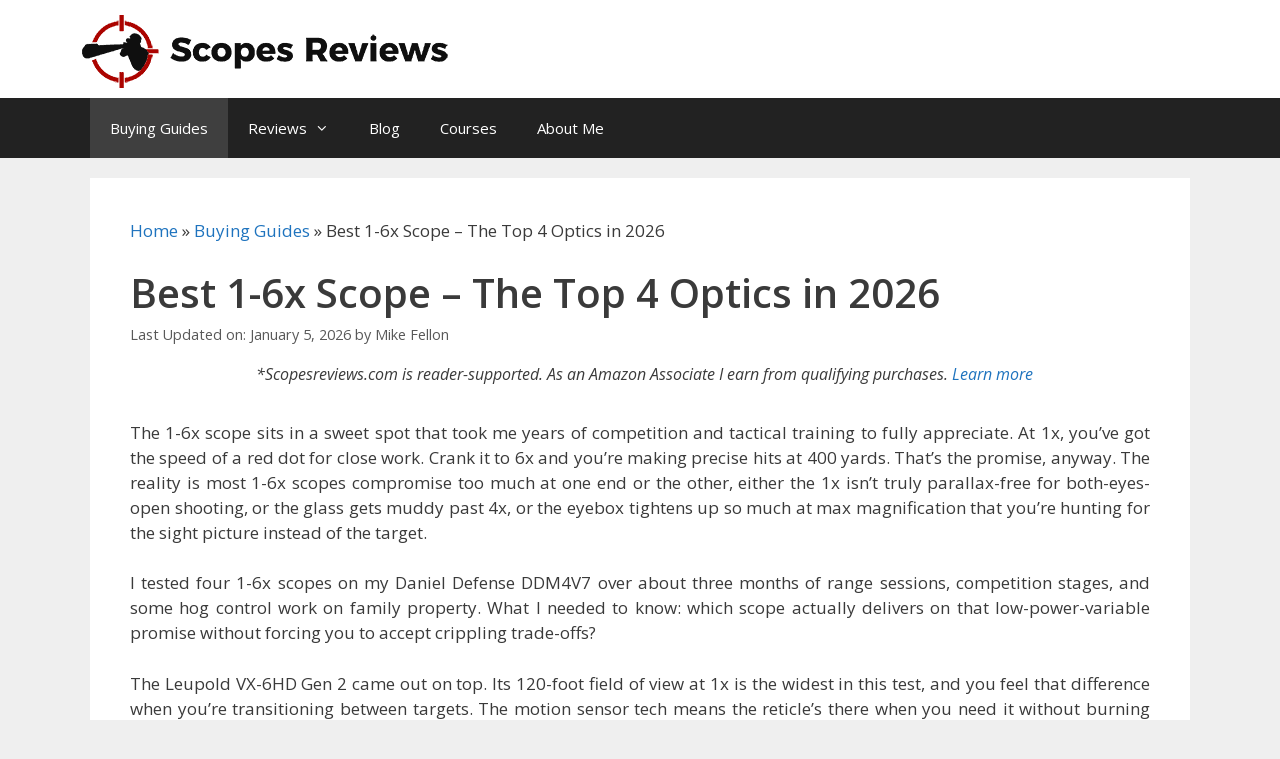

--- FILE ---
content_type: text/html; charset=UTF-8
request_url: https://scopesreviews.com/best-1-6x-scope/
body_size: 38172
content:
<!DOCTYPE html>
<html lang="en-US">
<head>
	<!-- Google tag (gtag.js) -->
<script async src="https://www.googletagmanager.com/gtag/js?id=G-93WM0P4DYP"></script>
<script>
  window.dataLayer = window.dataLayer || [];
  function gtag(){dataLayer.push(arguments);}
  gtag('js', new Date());

  gtag('config', 'G-93WM0P4DYP');
</script>
<meta name="google-site-verification" content="fiF_P0l27u37SIpu8kaOHoEuHjcYk0803PuZLkW4Ao8" />
	<meta charset="UTF-8">
	<link rel="profile" href="https://gmpg.org/xfn/11">
	<meta name='robots' content='index, follow, max-image-preview:large, max-snippet:-1, max-video-preview:-1' />
	<style>img:is([sizes="auto" i], [sizes^="auto," i]) { contain-intrinsic-size: 3000px 1500px }</style>
	
	<!-- This site is optimized with the Yoast SEO plugin v26.7 - https://yoast.com/wordpress/plugins/seo/ -->
	<title>The 4 Best 1-6x Scopes (2026 Recommendations)</title>
	<meta name="description" content="Finding the best 1-6x rifle scope that can perfectly fit your needs can be hard. But here is a guide that is sure to help you out with that." />
	<link rel="canonical" href="https://scopesreviews.com/best-1-6x-scope/" />
	<meta property="og:locale" content="en_US" />
	<meta property="og:type" content="article" />
	<meta property="og:title" content="The 4 Best 1-6x Scopes (2026 Recommendations)" />
	<meta property="og:description" content="Finding the best 1-6x rifle scope that can perfectly fit your needs can be hard. But here is a guide that is sure to help you out with that." />
	<meta property="og:url" content="https://scopesreviews.com/best-1-6x-scope/" />
	<meta property="og:site_name" content="Scopes Reviews" />
	<meta property="article:published_time" content="2019-01-19T20:37:03+00:00" />
	<meta property="article:modified_time" content="2026-01-05T11:48:09+00:00" />
	<meta property="og:image" content="https://scopesreviews.com/wp-content/uploads/2021/03/Best-1-6x-Scope-1.jpg" />
	<meta property="og:image:width" content="1200" />
	<meta property="og:image:height" content="545" />
	<meta property="og:image:type" content="image/jpeg" />
	<meta name="author" content="Mike Fellon" />
	<meta name="twitter:card" content="summary_large_image" />
	<meta name="twitter:label1" content="Written by" />
	<meta name="twitter:data1" content="Mike Fellon" />
	<meta name="twitter:label2" content="Est. reading time" />
	<meta name="twitter:data2" content="33 minutes" />
	<script type="application/ld+json" class="yoast-schema-graph">{"@context":"https://schema.org","@graph":[{"@type":"Article","@id":"https://scopesreviews.com/best-1-6x-scope/#article","isPartOf":{"@id":"https://scopesreviews.com/best-1-6x-scope/"},"author":{"name":"Mike Fellon","@id":"https://scopesreviews.com/#/schema/person/66007bef88b6c10b563d3204c3754c3d"},"headline":"Best 1-6x Scope &#8211; The Top 4 Optics in 2026","datePublished":"2019-01-19T20:37:03+00:00","dateModified":"2026-01-05T11:48:09+00:00","mainEntityOfPage":{"@id":"https://scopesreviews.com/best-1-6x-scope/"},"wordCount":7096,"commentCount":0,"publisher":{"@id":"https://scopesreviews.com/#organization"},"image":{"@id":"https://scopesreviews.com/best-1-6x-scope/#primaryimage"},"thumbnailUrl":"https://scopesreviews.com/wp-content/uploads/2021/03/Best-1-6x-Scope-1.jpg","articleSection":["Buying Guides"],"inLanguage":"en-US","potentialAction":[{"@type":"CommentAction","name":"Comment","target":["https://scopesreviews.com/best-1-6x-scope/#respond"]}]},{"@type":"WebPage","@id":"https://scopesreviews.com/best-1-6x-scope/","url":"https://scopesreviews.com/best-1-6x-scope/","name":"The 4 Best 1-6x Scopes (2026 Recommendations)","isPartOf":{"@id":"https://scopesreviews.com/#website"},"primaryImageOfPage":{"@id":"https://scopesreviews.com/best-1-6x-scope/#primaryimage"},"image":{"@id":"https://scopesreviews.com/best-1-6x-scope/#primaryimage"},"thumbnailUrl":"https://scopesreviews.com/wp-content/uploads/2021/03/Best-1-6x-Scope-1.jpg","datePublished":"2019-01-19T20:37:03+00:00","dateModified":"2026-01-05T11:48:09+00:00","description":"Finding the best 1-6x rifle scope that can perfectly fit your needs can be hard. But here is a guide that is sure to help you out with that.","breadcrumb":{"@id":"https://scopesreviews.com/best-1-6x-scope/#breadcrumb"},"inLanguage":"en-US","potentialAction":[{"@type":"ReadAction","target":["https://scopesreviews.com/best-1-6x-scope/"]}]},{"@type":"ImageObject","inLanguage":"en-US","@id":"https://scopesreviews.com/best-1-6x-scope/#primaryimage","url":"https://scopesreviews.com/wp-content/uploads/2021/03/Best-1-6x-Scope-1.jpg","contentUrl":"https://scopesreviews.com/wp-content/uploads/2021/03/Best-1-6x-Scope-1.jpg","width":1200,"height":545,"caption":"Best 1-6x Scope"},{"@type":"BreadcrumbList","@id":"https://scopesreviews.com/best-1-6x-scope/#breadcrumb","itemListElement":[{"@type":"ListItem","position":1,"name":"Home","item":"https://scopesreviews.com/"},{"@type":"ListItem","position":2,"name":"Buying Guides","item":"https://scopesreviews.com/buying-guides/"},{"@type":"ListItem","position":3,"name":"Best 1-6x Scope &#8211; The Top 4 Optics in 2026"}]},{"@type":"WebSite","@id":"https://scopesreviews.com/#website","url":"https://scopesreviews.com/","name":"Scopes Reviews","description":"","publisher":{"@id":"https://scopesreviews.com/#organization"},"potentialAction":[{"@type":"SearchAction","target":{"@type":"EntryPoint","urlTemplate":"https://scopesreviews.com/?s={search_term_string}"},"query-input":{"@type":"PropertyValueSpecification","valueRequired":true,"valueName":"search_term_string"}}],"inLanguage":"en-US"},{"@type":"Organization","@id":"https://scopesreviews.com/#organization","name":"ScopesReviews","url":"https://scopesreviews.com/","logo":{"@type":"ImageObject","inLanguage":"en-US","@id":"https://scopesreviews.com/#/schema/logo/image/","url":"https://scopesreviews.com/wp-content/uploads/2017/08/mobile-logo.png","contentUrl":"https://scopesreviews.com/wp-content/uploads/2017/08/mobile-logo.png","width":200,"height":47,"caption":"ScopesReviews"},"image":{"@id":"https://scopesreviews.com/#/schema/logo/image/"}},{"@type":"Person","@id":"https://scopesreviews.com/#/schema/person/66007bef88b6c10b563d3204c3754c3d","name":"Mike Fellon","image":{"@type":"ImageObject","inLanguage":"en-US","@id":"https://scopesreviews.com/#/schema/person/image/","url":"https://secure.gravatar.com/avatar/e7d19ecfffc69697b44ca9c405f60fc474cb43291f6e5d3b0807b17e8ecd9e35?s=96&d=mm&r=g","contentUrl":"https://secure.gravatar.com/avatar/e7d19ecfffc69697b44ca9c405f60fc474cb43291f6e5d3b0807b17e8ecd9e35?s=96&d=mm&r=g","caption":"Mike Fellon"},"description":"Mike Fellon is an optics expert with 15+ years of competitive shooting experience and NRA instructor certifications. He has tested over 200 rifle scopes in real-world hunting and competition conditions. Based in Dallas, Texas.","url":"https://scopesreviews.com/author/mikefellon/"}]}</script>
	<!-- / Yoast SEO plugin. -->


<link rel='dns-prefetch' href='//cdnjs.cloudflare.com' />
<link rel='dns-prefetch' href='//fonts.googleapis.com' />
<link href='https://fonts.gstatic.com' crossorigin rel='preconnect' />
<link rel="alternate" type="application/rss+xml" title="Scopes Reviews &raquo; Feed" href="https://scopesreviews.com/feed/" />
<link rel="alternate" type="application/rss+xml" title="Scopes Reviews &raquo; Comments Feed" href="https://scopesreviews.com/comments/feed/" />
<link rel="alternate" type="application/rss+xml" title="Scopes Reviews &raquo; Best 1-6x Scope &#8211; The Top 4 Optics in 2026 Comments Feed" href="https://scopesreviews.com/best-1-6x-scope/feed/" />
<script>
window._wpemojiSettings = {"baseUrl":"https:\/\/s.w.org\/images\/core\/emoji\/16.0.1\/72x72\/","ext":".png","svgUrl":"https:\/\/s.w.org\/images\/core\/emoji\/16.0.1\/svg\/","svgExt":".svg","source":{"concatemoji":"https:\/\/scopesreviews.com\/wp-includes\/js\/wp-emoji-release.min.js?ver=6.8.3"}};
/*! This file is auto-generated */
!function(s,n){var o,i,e;function c(e){try{var t={supportTests:e,timestamp:(new Date).valueOf()};sessionStorage.setItem(o,JSON.stringify(t))}catch(e){}}function p(e,t,n){e.clearRect(0,0,e.canvas.width,e.canvas.height),e.fillText(t,0,0);var t=new Uint32Array(e.getImageData(0,0,e.canvas.width,e.canvas.height).data),a=(e.clearRect(0,0,e.canvas.width,e.canvas.height),e.fillText(n,0,0),new Uint32Array(e.getImageData(0,0,e.canvas.width,e.canvas.height).data));return t.every(function(e,t){return e===a[t]})}function u(e,t){e.clearRect(0,0,e.canvas.width,e.canvas.height),e.fillText(t,0,0);for(var n=e.getImageData(16,16,1,1),a=0;a<n.data.length;a++)if(0!==n.data[a])return!1;return!0}function f(e,t,n,a){switch(t){case"flag":return n(e,"\ud83c\udff3\ufe0f\u200d\u26a7\ufe0f","\ud83c\udff3\ufe0f\u200b\u26a7\ufe0f")?!1:!n(e,"\ud83c\udde8\ud83c\uddf6","\ud83c\udde8\u200b\ud83c\uddf6")&&!n(e,"\ud83c\udff4\udb40\udc67\udb40\udc62\udb40\udc65\udb40\udc6e\udb40\udc67\udb40\udc7f","\ud83c\udff4\u200b\udb40\udc67\u200b\udb40\udc62\u200b\udb40\udc65\u200b\udb40\udc6e\u200b\udb40\udc67\u200b\udb40\udc7f");case"emoji":return!a(e,"\ud83e\udedf")}return!1}function g(e,t,n,a){var r="undefined"!=typeof WorkerGlobalScope&&self instanceof WorkerGlobalScope?new OffscreenCanvas(300,150):s.createElement("canvas"),o=r.getContext("2d",{willReadFrequently:!0}),i=(o.textBaseline="top",o.font="600 32px Arial",{});return e.forEach(function(e){i[e]=t(o,e,n,a)}),i}function t(e){var t=s.createElement("script");t.src=e,t.defer=!0,s.head.appendChild(t)}"undefined"!=typeof Promise&&(o="wpEmojiSettingsSupports",i=["flag","emoji"],n.supports={everything:!0,everythingExceptFlag:!0},e=new Promise(function(e){s.addEventListener("DOMContentLoaded",e,{once:!0})}),new Promise(function(t){var n=function(){try{var e=JSON.parse(sessionStorage.getItem(o));if("object"==typeof e&&"number"==typeof e.timestamp&&(new Date).valueOf()<e.timestamp+604800&&"object"==typeof e.supportTests)return e.supportTests}catch(e){}return null}();if(!n){if("undefined"!=typeof Worker&&"undefined"!=typeof OffscreenCanvas&&"undefined"!=typeof URL&&URL.createObjectURL&&"undefined"!=typeof Blob)try{var e="postMessage("+g.toString()+"("+[JSON.stringify(i),f.toString(),p.toString(),u.toString()].join(",")+"));",a=new Blob([e],{type:"text/javascript"}),r=new Worker(URL.createObjectURL(a),{name:"wpTestEmojiSupports"});return void(r.onmessage=function(e){c(n=e.data),r.terminate(),t(n)})}catch(e){}c(n=g(i,f,p,u))}t(n)}).then(function(e){for(var t in e)n.supports[t]=e[t],n.supports.everything=n.supports.everything&&n.supports[t],"flag"!==t&&(n.supports.everythingExceptFlag=n.supports.everythingExceptFlag&&n.supports[t]);n.supports.everythingExceptFlag=n.supports.everythingExceptFlag&&!n.supports.flag,n.DOMReady=!1,n.readyCallback=function(){n.DOMReady=!0}}).then(function(){return e}).then(function(){var e;n.supports.everything||(n.readyCallback(),(e=n.source||{}).concatemoji?t(e.concatemoji):e.wpemoji&&e.twemoji&&(t(e.twemoji),t(e.wpemoji)))}))}((window,document),window._wpemojiSettings);
</script>
<link rel='stylesheet' id='generate-fonts-css' href='//fonts.googleapis.com/css?family=Open+Sans:300,300italic,regular,italic,600,600italic,700,700italic,800,800italic' media='all' />
<style id='wp-emoji-styles-inline-css'>

	img.wp-smiley, img.emoji {
		display: inline !important;
		border: none !important;
		box-shadow: none !important;
		height: 1em !important;
		width: 1em !important;
		margin: 0 0.07em !important;
		vertical-align: -0.1em !important;
		background: none !important;
		padding: 0 !important;
	}
</style>
<link rel='stylesheet' id='wp-block-library-css' href='https://scopesreviews.com/wp-includes/css/dist/block-library/style.min.css?ver=6.8.3' media='all' />
<style id='classic-theme-styles-inline-css'>
/*! This file is auto-generated */
.wp-block-button__link{color:#fff;background-color:#32373c;border-radius:9999px;box-shadow:none;text-decoration:none;padding:calc(.667em + 2px) calc(1.333em + 2px);font-size:1.125em}.wp-block-file__button{background:#32373c;color:#fff;text-decoration:none}
</style>
<style id='global-styles-inline-css'>
:root{--wp--preset--aspect-ratio--square: 1;--wp--preset--aspect-ratio--4-3: 4/3;--wp--preset--aspect-ratio--3-4: 3/4;--wp--preset--aspect-ratio--3-2: 3/2;--wp--preset--aspect-ratio--2-3: 2/3;--wp--preset--aspect-ratio--16-9: 16/9;--wp--preset--aspect-ratio--9-16: 9/16;--wp--preset--color--black: #000000;--wp--preset--color--cyan-bluish-gray: #abb8c3;--wp--preset--color--white: #ffffff;--wp--preset--color--pale-pink: #f78da7;--wp--preset--color--vivid-red: #cf2e2e;--wp--preset--color--luminous-vivid-orange: #ff6900;--wp--preset--color--luminous-vivid-amber: #fcb900;--wp--preset--color--light-green-cyan: #7bdcb5;--wp--preset--color--vivid-green-cyan: #00d084;--wp--preset--color--pale-cyan-blue: #8ed1fc;--wp--preset--color--vivid-cyan-blue: #0693e3;--wp--preset--color--vivid-purple: #9b51e0;--wp--preset--gradient--vivid-cyan-blue-to-vivid-purple: linear-gradient(135deg,rgba(6,147,227,1) 0%,rgb(155,81,224) 100%);--wp--preset--gradient--light-green-cyan-to-vivid-green-cyan: linear-gradient(135deg,rgb(122,220,180) 0%,rgb(0,208,130) 100%);--wp--preset--gradient--luminous-vivid-amber-to-luminous-vivid-orange: linear-gradient(135deg,rgba(252,185,0,1) 0%,rgba(255,105,0,1) 100%);--wp--preset--gradient--luminous-vivid-orange-to-vivid-red: linear-gradient(135deg,rgba(255,105,0,1) 0%,rgb(207,46,46) 100%);--wp--preset--gradient--very-light-gray-to-cyan-bluish-gray: linear-gradient(135deg,rgb(238,238,238) 0%,rgb(169,184,195) 100%);--wp--preset--gradient--cool-to-warm-spectrum: linear-gradient(135deg,rgb(74,234,220) 0%,rgb(151,120,209) 20%,rgb(207,42,186) 40%,rgb(238,44,130) 60%,rgb(251,105,98) 80%,rgb(254,248,76) 100%);--wp--preset--gradient--blush-light-purple: linear-gradient(135deg,rgb(255,206,236) 0%,rgb(152,150,240) 100%);--wp--preset--gradient--blush-bordeaux: linear-gradient(135deg,rgb(254,205,165) 0%,rgb(254,45,45) 50%,rgb(107,0,62) 100%);--wp--preset--gradient--luminous-dusk: linear-gradient(135deg,rgb(255,203,112) 0%,rgb(199,81,192) 50%,rgb(65,88,208) 100%);--wp--preset--gradient--pale-ocean: linear-gradient(135deg,rgb(255,245,203) 0%,rgb(182,227,212) 50%,rgb(51,167,181) 100%);--wp--preset--gradient--electric-grass: linear-gradient(135deg,rgb(202,248,128) 0%,rgb(113,206,126) 100%);--wp--preset--gradient--midnight: linear-gradient(135deg,rgb(2,3,129) 0%,rgb(40,116,252) 100%);--wp--preset--font-size--small: 13px;--wp--preset--font-size--medium: 20px;--wp--preset--font-size--large: 36px;--wp--preset--font-size--x-large: 42px;--wp--preset--spacing--20: 0.44rem;--wp--preset--spacing--30: 0.67rem;--wp--preset--spacing--40: 1rem;--wp--preset--spacing--50: 1.5rem;--wp--preset--spacing--60: 2.25rem;--wp--preset--spacing--70: 3.38rem;--wp--preset--spacing--80: 5.06rem;--wp--preset--shadow--natural: 6px 6px 9px rgba(0, 0, 0, 0.2);--wp--preset--shadow--deep: 12px 12px 50px rgba(0, 0, 0, 0.4);--wp--preset--shadow--sharp: 6px 6px 0px rgba(0, 0, 0, 0.2);--wp--preset--shadow--outlined: 6px 6px 0px -3px rgba(255, 255, 255, 1), 6px 6px rgba(0, 0, 0, 1);--wp--preset--shadow--crisp: 6px 6px 0px rgba(0, 0, 0, 1);}:where(.is-layout-flex){gap: 0.5em;}:where(.is-layout-grid){gap: 0.5em;}body .is-layout-flex{display: flex;}.is-layout-flex{flex-wrap: wrap;align-items: center;}.is-layout-flex > :is(*, div){margin: 0;}body .is-layout-grid{display: grid;}.is-layout-grid > :is(*, div){margin: 0;}:where(.wp-block-columns.is-layout-flex){gap: 2em;}:where(.wp-block-columns.is-layout-grid){gap: 2em;}:where(.wp-block-post-template.is-layout-flex){gap: 1.25em;}:where(.wp-block-post-template.is-layout-grid){gap: 1.25em;}.has-black-color{color: var(--wp--preset--color--black) !important;}.has-cyan-bluish-gray-color{color: var(--wp--preset--color--cyan-bluish-gray) !important;}.has-white-color{color: var(--wp--preset--color--white) !important;}.has-pale-pink-color{color: var(--wp--preset--color--pale-pink) !important;}.has-vivid-red-color{color: var(--wp--preset--color--vivid-red) !important;}.has-luminous-vivid-orange-color{color: var(--wp--preset--color--luminous-vivid-orange) !important;}.has-luminous-vivid-amber-color{color: var(--wp--preset--color--luminous-vivid-amber) !important;}.has-light-green-cyan-color{color: var(--wp--preset--color--light-green-cyan) !important;}.has-vivid-green-cyan-color{color: var(--wp--preset--color--vivid-green-cyan) !important;}.has-pale-cyan-blue-color{color: var(--wp--preset--color--pale-cyan-blue) !important;}.has-vivid-cyan-blue-color{color: var(--wp--preset--color--vivid-cyan-blue) !important;}.has-vivid-purple-color{color: var(--wp--preset--color--vivid-purple) !important;}.has-black-background-color{background-color: var(--wp--preset--color--black) !important;}.has-cyan-bluish-gray-background-color{background-color: var(--wp--preset--color--cyan-bluish-gray) !important;}.has-white-background-color{background-color: var(--wp--preset--color--white) !important;}.has-pale-pink-background-color{background-color: var(--wp--preset--color--pale-pink) !important;}.has-vivid-red-background-color{background-color: var(--wp--preset--color--vivid-red) !important;}.has-luminous-vivid-orange-background-color{background-color: var(--wp--preset--color--luminous-vivid-orange) !important;}.has-luminous-vivid-amber-background-color{background-color: var(--wp--preset--color--luminous-vivid-amber) !important;}.has-light-green-cyan-background-color{background-color: var(--wp--preset--color--light-green-cyan) !important;}.has-vivid-green-cyan-background-color{background-color: var(--wp--preset--color--vivid-green-cyan) !important;}.has-pale-cyan-blue-background-color{background-color: var(--wp--preset--color--pale-cyan-blue) !important;}.has-vivid-cyan-blue-background-color{background-color: var(--wp--preset--color--vivid-cyan-blue) !important;}.has-vivid-purple-background-color{background-color: var(--wp--preset--color--vivid-purple) !important;}.has-black-border-color{border-color: var(--wp--preset--color--black) !important;}.has-cyan-bluish-gray-border-color{border-color: var(--wp--preset--color--cyan-bluish-gray) !important;}.has-white-border-color{border-color: var(--wp--preset--color--white) !important;}.has-pale-pink-border-color{border-color: var(--wp--preset--color--pale-pink) !important;}.has-vivid-red-border-color{border-color: var(--wp--preset--color--vivid-red) !important;}.has-luminous-vivid-orange-border-color{border-color: var(--wp--preset--color--luminous-vivid-orange) !important;}.has-luminous-vivid-amber-border-color{border-color: var(--wp--preset--color--luminous-vivid-amber) !important;}.has-light-green-cyan-border-color{border-color: var(--wp--preset--color--light-green-cyan) !important;}.has-vivid-green-cyan-border-color{border-color: var(--wp--preset--color--vivid-green-cyan) !important;}.has-pale-cyan-blue-border-color{border-color: var(--wp--preset--color--pale-cyan-blue) !important;}.has-vivid-cyan-blue-border-color{border-color: var(--wp--preset--color--vivid-cyan-blue) !important;}.has-vivid-purple-border-color{border-color: var(--wp--preset--color--vivid-purple) !important;}.has-vivid-cyan-blue-to-vivid-purple-gradient-background{background: var(--wp--preset--gradient--vivid-cyan-blue-to-vivid-purple) !important;}.has-light-green-cyan-to-vivid-green-cyan-gradient-background{background: var(--wp--preset--gradient--light-green-cyan-to-vivid-green-cyan) !important;}.has-luminous-vivid-amber-to-luminous-vivid-orange-gradient-background{background: var(--wp--preset--gradient--luminous-vivid-amber-to-luminous-vivid-orange) !important;}.has-luminous-vivid-orange-to-vivid-red-gradient-background{background: var(--wp--preset--gradient--luminous-vivid-orange-to-vivid-red) !important;}.has-very-light-gray-to-cyan-bluish-gray-gradient-background{background: var(--wp--preset--gradient--very-light-gray-to-cyan-bluish-gray) !important;}.has-cool-to-warm-spectrum-gradient-background{background: var(--wp--preset--gradient--cool-to-warm-spectrum) !important;}.has-blush-light-purple-gradient-background{background: var(--wp--preset--gradient--blush-light-purple) !important;}.has-blush-bordeaux-gradient-background{background: var(--wp--preset--gradient--blush-bordeaux) !important;}.has-luminous-dusk-gradient-background{background: var(--wp--preset--gradient--luminous-dusk) !important;}.has-pale-ocean-gradient-background{background: var(--wp--preset--gradient--pale-ocean) !important;}.has-electric-grass-gradient-background{background: var(--wp--preset--gradient--electric-grass) !important;}.has-midnight-gradient-background{background: var(--wp--preset--gradient--midnight) !important;}.has-small-font-size{font-size: var(--wp--preset--font-size--small) !important;}.has-medium-font-size{font-size: var(--wp--preset--font-size--medium) !important;}.has-large-font-size{font-size: var(--wp--preset--font-size--large) !important;}.has-x-large-font-size{font-size: var(--wp--preset--font-size--x-large) !important;}
:where(.wp-block-post-template.is-layout-flex){gap: 1.25em;}:where(.wp-block-post-template.is-layout-grid){gap: 1.25em;}
:where(.wp-block-columns.is-layout-flex){gap: 2em;}:where(.wp-block-columns.is-layout-grid){gap: 2em;}
:root :where(.wp-block-pullquote){font-size: 1.5em;line-height: 1.6;}
</style>
<link rel='stylesheet' id='affiliatable_swiper_css-css' href='https://cdnjs.cloudflare.com/ajax/libs/Swiper/8.4.5/swiper-bundle.min.css?ver=6.8.3' media='all' />
<link rel='stylesheet' id='affiliatable_css-css' href='https://scopesreviews.com/wp-content/plugins/affiliatable-plugin/css/styles.css?ver=6.8.3' media='all' />
<link rel='stylesheet' id='dashicons-css' href='https://scopesreviews.com/wp-includes/css/dashicons.min.css?ver=6.8.3' media='all' />
<link rel='stylesheet' id='admin-bar-css' href='https://scopesreviews.com/wp-includes/css/admin-bar.min.css?ver=6.8.3' media='all' />
<style id='admin-bar-inline-css'>

    /* Hide CanvasJS credits for P404 charts specifically */
    #p404RedirectChart .canvasjs-chart-credit {
        display: none !important;
    }
    
    #p404RedirectChart canvas {
        border-radius: 6px;
    }

    .p404-redirect-adminbar-weekly-title {
        font-weight: bold;
        font-size: 14px;
        color: #fff;
        margin-bottom: 6px;
    }

    #wpadminbar #wp-admin-bar-p404_free_top_button .ab-icon:before {
        content: "\f103";
        color: #dc3545;
        top: 3px;
    }
    
    #wp-admin-bar-p404_free_top_button .ab-item {
        min-width: 80px !important;
        padding: 0px !important;
    }
    
    /* Ensure proper positioning and z-index for P404 dropdown */
    .p404-redirect-adminbar-dropdown-wrap { 
        min-width: 0; 
        padding: 0;
        position: static !important;
    }
    
    #wpadminbar #wp-admin-bar-p404_free_top_button_dropdown {
        position: static !important;
    }
    
    #wpadminbar #wp-admin-bar-p404_free_top_button_dropdown .ab-item {
        padding: 0 !important;
        margin: 0 !important;
    }
    
    .p404-redirect-dropdown-container {
        min-width: 340px;
        padding: 18px 18px 12px 18px;
        background: #23282d !important;
        color: #fff;
        border-radius: 12px;
        box-shadow: 0 8px 32px rgba(0,0,0,0.25);
        margin-top: 10px;
        position: relative !important;
        z-index: 999999 !important;
        display: block !important;
        border: 1px solid #444;
    }
    
    /* Ensure P404 dropdown appears on hover */
    #wpadminbar #wp-admin-bar-p404_free_top_button .p404-redirect-dropdown-container { 
        display: none !important;
    }
    
    #wpadminbar #wp-admin-bar-p404_free_top_button:hover .p404-redirect-dropdown-container { 
        display: block !important;
    }
    
    #wpadminbar #wp-admin-bar-p404_free_top_button:hover #wp-admin-bar-p404_free_top_button_dropdown .p404-redirect-dropdown-container {
        display: block !important;
    }
    
    .p404-redirect-card {
        background: #2c3338;
        border-radius: 8px;
        padding: 18px 18px 12px 18px;
        box-shadow: 0 2px 8px rgba(0,0,0,0.07);
        display: flex;
        flex-direction: column;
        align-items: flex-start;
        border: 1px solid #444;
    }
    
    .p404-redirect-btn {
        display: inline-block;
        background: #dc3545;
        color: #fff !important;
        font-weight: bold;
        padding: 5px 22px;
        border-radius: 8px;
        text-decoration: none;
        font-size: 17px;
        transition: background 0.2s, box-shadow 0.2s;
        margin-top: 8px;
        box-shadow: 0 2px 8px rgba(220,53,69,0.15);
        text-align: center;
        line-height: 1.6;
    }
    
    .p404-redirect-btn:hover {
        background: #c82333;
        color: #fff !important;
        box-shadow: 0 4px 16px rgba(220,53,69,0.25);
    }
    
    /* Prevent conflicts with other admin bar dropdowns */
    #wpadminbar .ab-top-menu > li:hover > .ab-item,
    #wpadminbar .ab-top-menu > li.hover > .ab-item {
        z-index: auto;
    }
    
    #wpadminbar #wp-admin-bar-p404_free_top_button:hover > .ab-item {
        z-index: 999998 !important;
    }
    
</style>
<link rel='stylesheet' id='wp-show-posts-css' href='https://scopesreviews.com/wp-content/plugins/wp-show-posts/css/wp-show-posts-min.css?ver=1.1.6' media='all' />
<link rel='stylesheet' id='wp-show-posts-pro-css' href='https://scopesreviews.com/wp-content/plugins/wp-show-posts-pro/css/wp-show-posts.min.css?ver=1.0.0' media='all' />
<link rel='stylesheet' id='generate-style-grid-css' href='https://scopesreviews.com/wp-content/themes/generatepress/assets/css/unsemantic-grid.min.css?ver=3.0.2' media='all' />
<link rel='stylesheet' id='generate-style-css' href='https://scopesreviews.com/wp-content/themes/generatepress/assets/css/style.min.css?ver=3.0.2' media='all' />
<style id='generate-style-inline-css'>
body{background-color:#efefef;color:#3a3a3a;}a{color:#1e73be;}a:hover, a:focus, a:active{color:#000000;}body .grid-container{max-width:1100px;}.wp-block-group__inner-container{max-width:1100px;margin-left:auto;margin-right:auto;}.generate-back-to-top{font-size:20px;border-radius:3px;position:fixed;bottom:30px;right:30px;line-height:40px;width:40px;text-align:center;z-index:10;transition:opacity 300ms ease-in-out;}body, button, input, select, textarea{font-family:"Open Sans", sans-serif;}body{line-height:1.5;}.entry-content > [class*="wp-block-"]:not(:last-child){margin-bottom:1.5em;}.main-title{font-size:45px;}.main-navigation .main-nav ul ul li a{font-size:14px;}.sidebar .widget, .footer-widgets .widget{font-size:17px;}h1{font-weight:600;font-size:40px;}h2{font-weight:bold;font-size:30px;}h3{font-weight:bold;font-size:20px;}h4{font-weight:bold;font-size:inherit;}h5{font-weight:bold;font-size:inherit;}.site-info{font-size:14px;}@media (max-width:768px){.main-title{font-size:30px;}h1{font-size:30px;}h2{font-size:25px;}}.top-bar{background-color:#636363;color:#ffffff;}.top-bar a{color:#ffffff;}.top-bar a:hover{color:#303030;}.site-header{background-color:#ffffff;color:#3a3a3a;}.site-header a{color:#3a3a3a;}.main-title a,.main-title a:hover{color:#222222;}.site-description{color:#757575;}.main-navigation,.main-navigation ul ul{background-color:#222222;}.main-navigation .main-nav ul li a,.menu-toggle, .main-navigation .menu-bar-items{color:#ffffff;}.main-navigation .main-nav ul li:hover > a,.main-navigation .main-nav ul li:focus > a, .main-navigation .main-nav ul li.sfHover > a, .main-navigation .menu-bar-item:hover > a, .main-navigation .menu-bar-item.sfHover > a{color:#ffffff;background-color:#3f3f3f;}button.menu-toggle:hover,button.menu-toggle:focus,.main-navigation .mobile-bar-items a,.main-navigation .mobile-bar-items a:hover,.main-navigation .mobile-bar-items a:focus{color:#ffffff;}.main-navigation .main-nav ul li[class*="current-menu-"] > a{color:#ffffff;background-color:#3f3f3f;}.main-navigation .main-nav ul li[class*="current-menu-"] > a:hover,.main-navigation .main-nav ul li[class*="current-menu-"].sfHover > a{color:#ffffff;background-color:#3f3f3f;}.navigation-search input[type="search"],.navigation-search input[type="search"]:active, .navigation-search input[type="search"]:focus, .main-navigation .main-nav ul li.search-item.active > a, .main-navigation .menu-bar-items .search-item.active > a{color:#ffffff;background-color:#3f3f3f;}.main-navigation ul ul{background-color:#3f3f3f;}.main-navigation .main-nav ul ul li a{color:#ffffff;}.main-navigation .main-nav ul ul li:hover > a,.main-navigation .main-nav ul ul li:focus > a,.main-navigation .main-nav ul ul li.sfHover > a{color:#ffffff;background-color:#4f4f4f;}.main-navigation .main-nav ul ul li[class*="current-menu-"] > a{color:#ffffff;background-color:#4f4f4f;}.main-navigation .main-nav ul ul li[class*="current-menu-"] > a:hover,.main-navigation .main-nav ul ul li[class*="current-menu-"].sfHover > a{color:#ffffff;background-color:#4f4f4f;}.separate-containers .inside-article, .separate-containers .comments-area, .separate-containers .page-header, .one-container .container, .separate-containers .paging-navigation, .inside-page-header{background-color:#ffffff;}.entry-meta{color:#595959;}.entry-meta a{color:#595959;}.entry-meta a:hover{color:#1e73be;}.sidebar .widget{background-color:#ffffff;}.sidebar .widget .widget-title{color:#000000;}.footer-widgets{background-color:#ffffff;}.footer-widgets .widget-title{color:#000000;}.site-info{color:#ffffff;background-color:#222222;}.site-info a{color:#ffffff;}.site-info a:hover{color:#606060;}.footer-bar .widget_nav_menu .current-menu-item a{color:#606060;}input[type="text"],input[type="email"],input[type="url"],input[type="password"],input[type="search"],input[type="tel"],input[type="number"],textarea,select{color:#666666;background-color:#fafafa;border-color:#cccccc;}input[type="text"]:focus,input[type="email"]:focus,input[type="url"]:focus,input[type="password"]:focus,input[type="search"]:focus,input[type="tel"]:focus,input[type="number"]:focus,textarea:focus,select:focus{color:#666666;background-color:#ffffff;border-color:#bfbfbf;}button,html input[type="button"],input[type="reset"],input[type="submit"],a.button,a.wp-block-button__link:not(.has-background){color:#ffffff;background-color:#666666;}button:hover,html input[type="button"]:hover,input[type="reset"]:hover,input[type="submit"]:hover,a.button:hover,button:focus,html input[type="button"]:focus,input[type="reset"]:focus,input[type="submit"]:focus,a.button:focus,a.wp-block-button__link:not(.has-background):active,a.wp-block-button__link:not(.has-background):focus,a.wp-block-button__link:not(.has-background):hover{color:#ffffff;background-color:#3f3f3f;}a.generate-back-to-top{background-color:rgba( 0,0,0,0.4 );color:#ffffff;}a.generate-back-to-top:hover,a.generate-back-to-top:focus{background-color:rgba( 0,0,0,0.6 );color:#ffffff;}@media (max-width: 768px){.main-navigation .menu-bar-item:hover > a, .main-navigation .menu-bar-item.sfHover > a{background:none;color:#ffffff;}}.inside-top-bar{padding:10px;}.inside-header{padding:15px 50px 10px 34px;}.entry-content .alignwide, body:not(.no-sidebar) .entry-content .alignfull{margin-left:-40px;width:calc(100% + 80px);max-width:calc(100% + 80px);}.rtl .menu-item-has-children .dropdown-menu-toggle{padding-left:20px;}.rtl .main-navigation .main-nav ul li.menu-item-has-children > a{padding-right:20px;}.site-info{padding:20px;}@media (max-width:768px){.separate-containers .inside-article, .separate-containers .comments-area, .separate-containers .page-header, .separate-containers .paging-navigation, .one-container .site-content, .inside-page-header, .wp-block-group__inner-container{padding:30px;}.site-info{padding-right:10px;padding-left:10px;}.entry-content .alignwide, body:not(.no-sidebar) .entry-content .alignfull{margin-left:-30px;width:calc(100% + 60px);max-width:calc(100% + 60px);}}.one-container .sidebar .widget{padding:0px;}@media (max-width: 768px){.main-navigation .menu-toggle,.main-navigation .mobile-bar-items,.sidebar-nav-mobile:not(#sticky-placeholder){display:block;}.main-navigation ul,.gen-sidebar-nav{display:none;}[class*="nav-float-"] .site-header .inside-header > *{float:none;clear:both;}}
.dynamic-author-image-rounded{border-radius:100%;}.dynamic-featured-image, .dynamic-author-image{vertical-align:middle;}.one-container.blog .dynamic-content-template:not(:last-child), .one-container.archive .dynamic-content-template:not(:last-child){padding-bottom:0px;}.dynamic-entry-excerpt > p:last-child{margin-bottom:0px;}
.main-navigation .main-nav ul li a,.menu-toggle,.main-navigation .mobile-bar-items a{transition: line-height 300ms ease}.main-navigation.toggled .main-nav > ul{background-color: #222222}
.navigation-branding .main-title{font-weight:bold;text-transform:none;font-size:45px;}@media (max-width: 768px){.navigation-branding .main-title{font-size:30px;}}
</style>
<link rel='stylesheet' id='generate-mobile-style-css' href='https://scopesreviews.com/wp-content/themes/generatepress/assets/css/mobile.min.css?ver=3.0.2' media='all' />
<link rel='stylesheet' id='generate-font-icons-css' href='https://scopesreviews.com/wp-content/themes/generatepress/assets/css/components/font-icons.min.css?ver=3.0.2' media='all' />
<link rel='stylesheet' id='font-awesome-css' href='https://scopesreviews.com/wp-content/themes/generatepress/assets/css/components/font-awesome.min.css?ver=4.7' media='all' />
<link rel='stylesheet' id='aawp-css' href='https://scopesreviews.com/wp-content/plugins/aawp/assets/dist/css/main.css?ver=3.17.2' media='all' />
<link rel='stylesheet' id='generate-blog-images-css' href='https://scopesreviews.com/wp-content/plugins/gp-premium/blog/functions/css/featured-images.min.css?ver=2.4.0' media='all' />
<link rel='stylesheet' id='generate-sticky-css' href='https://scopesreviews.com/wp-content/plugins/gp-premium/menu-plus/functions/css/sticky.min.css?ver=2.4.0' media='all' />
<link rel='stylesheet' id='generate-navigation-branding-css' href='https://scopesreviews.com/wp-content/plugins/gp-premium/menu-plus/functions/css/navigation-branding.min.css?ver=2.4.0' media='all' />
<style id='generate-navigation-branding-inline-css'>
@media (max-width: 768px){.site-header, #site-navigation, #sticky-navigation{display:none !important;opacity:0.0;}#mobile-header{display:block !important;width:100% !important;}#mobile-header .main-nav > ul{display:none;}#mobile-header.toggled .main-nav > ul, #mobile-header .menu-toggle, #mobile-header .mobile-bar-items{display:block;}#mobile-header .main-nav{-ms-flex:0 0 100%;flex:0 0 100%;-webkit-box-ordinal-group:5;-ms-flex-order:4;order:4;}}.navigation-branding img, .site-logo.mobile-header-logo img{height:60px;width:auto;}.navigation-branding .main-title{line-height:60px;}@media (max-width: 1110px){#site-navigation .navigation-branding, #sticky-navigation .navigation-branding{margin-left:10px;}}@media (max-width: 768px){.main-navigation:not(.slideout-navigation) .main-nav{-ms-flex:0 0 100%;flex:0 0 100%;}.main-navigation:not(.slideout-navigation) .inside-navigation{-ms-flex-wrap:wrap;flex-wrap:wrap;display:-webkit-box;display:-ms-flexbox;display:flex;}.nav-aligned-center .navigation-branding, .nav-aligned-left .navigation-branding{margin-right:auto;}.nav-aligned-center  .main-navigation.has-branding:not(.slideout-navigation) .inside-navigation .main-nav,.nav-aligned-center  .main-navigation.has-sticky-branding.navigation-stick .inside-navigation .main-nav,.nav-aligned-left  .main-navigation.has-branding:not(.slideout-navigation) .inside-navigation .main-nav,.nav-aligned-left  .main-navigation.has-sticky-branding.navigation-stick .inside-navigation .main-nav{margin-right:0px;}}
</style>
<script src="https://scopesreviews.com/wp-includes/js/jquery/jquery.min.js?ver=3.7.1" id="jquery-core-js"></script>
<script src="https://scopesreviews.com/wp-includes/js/jquery/jquery-migrate.min.js?ver=3.4.1" id="jquery-migrate-js"></script>
<link rel="https://api.w.org/" href="https://scopesreviews.com/wp-json/" /><link rel="alternate" title="JSON" type="application/json" href="https://scopesreviews.com/wp-json/wp/v2/posts/1984" /><link rel="EditURI" type="application/rsd+xml" title="RSD" href="https://scopesreviews.com/xmlrpc.php?rsd" />
<meta name="generator" content="WordPress 6.8.3" />
<link rel='shortlink' href='https://scopesreviews.com/?p=1984' />
<link rel="alternate" title="oEmbed (JSON)" type="application/json+oembed" href="https://scopesreviews.com/wp-json/oembed/1.0/embed?url=https%3A%2F%2Fscopesreviews.com%2Fbest-1-6x-scope%2F" />
<link rel="alternate" title="oEmbed (XML)" type="text/xml+oembed" href="https://scopesreviews.com/wp-json/oembed/1.0/embed?url=https%3A%2F%2Fscopesreviews.com%2Fbest-1-6x-scope%2F&#038;format=xml" />
<style type="text/css">.aawp .aawp-tb__row--highlight{background-color:#256aaf;}.aawp .aawp-tb__row--highlight{color:#fff;}.aawp .aawp-tb__row--highlight a{color:#fff;}</style><style type="text/css">a.aawp-button.aawp-button--buy.aawp-button.aawp-button--amazon {
    min-width: 170px;
    min-height: 35px;
    line-height: 35px;
    font-size: 18px;</style><style type="text/css" id="simple-css-output">.notice { font-size: 16px; color: #F000000; text-align: center; margin-top: 17px; font-style: italic;}hr { background-color: #0f47a8;height: 3px;}.page .entry-header { text-align: center;}div#ez-toc-container { margin: 0 auto;}.entry-content ol { margin-left: 1em;}.entry-content ul { margin-left: 1em;}.maxbutton-33.maxbutton.maxbutton-scopesreviews,.maxbutton-59.maxbutton.maxbutton-ivane53 {margin: 15px 0;}</style><meta name="viewport" content="width=device-width, initial-scale=1"><style>.recentcomments a{display:inline !important;padding:0 !important;margin:0 !important;}</style><style type="text/css">.saboxplugin-wrap{-webkit-box-sizing:border-box;-moz-box-sizing:border-box;-ms-box-sizing:border-box;box-sizing:border-box;border:1px solid #eee;width:100%;clear:both;display:block;overflow:hidden;word-wrap:break-word;position:relative}.saboxplugin-wrap .saboxplugin-gravatar{float:left;padding:0 20px 20px 20px}.saboxplugin-wrap .saboxplugin-gravatar img{max-width:100px;height:auto;border-radius:0;}.saboxplugin-wrap .saboxplugin-authorname{font-size:18px;line-height:1;margin:20px 0 0 20px;display:block}.saboxplugin-wrap .saboxplugin-authorname a{text-decoration:none}.saboxplugin-wrap .saboxplugin-authorname a:focus{outline:0}.saboxplugin-wrap .saboxplugin-desc{display:block;margin:5px 20px}.saboxplugin-wrap .saboxplugin-desc a{text-decoration:underline}.saboxplugin-wrap .saboxplugin-desc p{margin:5px 0 12px}.saboxplugin-wrap .saboxplugin-web{margin:0 20px 15px;text-align:left}.saboxplugin-wrap .sab-web-position{text-align:right}.saboxplugin-wrap .saboxplugin-web a{color:#ccc;text-decoration:none}.saboxplugin-wrap .saboxplugin-socials{position:relative;display:block;background:#fcfcfc;padding:5px;border-top:1px solid #eee}.saboxplugin-wrap .saboxplugin-socials a svg{width:20px;height:20px}.saboxplugin-wrap .saboxplugin-socials a svg .st2{fill:#fff; transform-origin:center center;}.saboxplugin-wrap .saboxplugin-socials a svg .st1{fill:rgba(0,0,0,.3)}.saboxplugin-wrap .saboxplugin-socials a:hover{opacity:.8;-webkit-transition:opacity .4s;-moz-transition:opacity .4s;-o-transition:opacity .4s;transition:opacity .4s;box-shadow:none!important;-webkit-box-shadow:none!important}.saboxplugin-wrap .saboxplugin-socials .saboxplugin-icon-color{box-shadow:none;padding:0;border:0;-webkit-transition:opacity .4s;-moz-transition:opacity .4s;-o-transition:opacity .4s;transition:opacity .4s;display:inline-block;color:#fff;font-size:0;text-decoration:inherit;margin:5px;-webkit-border-radius:0;-moz-border-radius:0;-ms-border-radius:0;-o-border-radius:0;border-radius:0;overflow:hidden}.saboxplugin-wrap .saboxplugin-socials .saboxplugin-icon-grey{text-decoration:inherit;box-shadow:none;position:relative;display:-moz-inline-stack;display:inline-block;vertical-align:middle;zoom:1;margin:10px 5px;color:#444;fill:#444}.clearfix:after,.clearfix:before{content:' ';display:table;line-height:0;clear:both}.ie7 .clearfix{zoom:1}.saboxplugin-socials.sabox-colored .saboxplugin-icon-color .sab-twitch{border-color:#38245c}.saboxplugin-socials.sabox-colored .saboxplugin-icon-color .sab-behance{border-color:#003eb0}.saboxplugin-socials.sabox-colored .saboxplugin-icon-color .sab-deviantart{border-color:#036824}.saboxplugin-socials.sabox-colored .saboxplugin-icon-color .sab-digg{border-color:#00327c}.saboxplugin-socials.sabox-colored .saboxplugin-icon-color .sab-dribbble{border-color:#ba1655}.saboxplugin-socials.sabox-colored .saboxplugin-icon-color .sab-facebook{border-color:#1e2e4f}.saboxplugin-socials.sabox-colored .saboxplugin-icon-color .sab-flickr{border-color:#003576}.saboxplugin-socials.sabox-colored .saboxplugin-icon-color .sab-github{border-color:#264874}.saboxplugin-socials.sabox-colored .saboxplugin-icon-color .sab-google{border-color:#0b51c5}.saboxplugin-socials.sabox-colored .saboxplugin-icon-color .sab-html5{border-color:#902e13}.saboxplugin-socials.sabox-colored .saboxplugin-icon-color .sab-instagram{border-color:#1630aa}.saboxplugin-socials.sabox-colored .saboxplugin-icon-color .sab-linkedin{border-color:#00344f}.saboxplugin-socials.sabox-colored .saboxplugin-icon-color .sab-pinterest{border-color:#5b040e}.saboxplugin-socials.sabox-colored .saboxplugin-icon-color .sab-reddit{border-color:#992900}.saboxplugin-socials.sabox-colored .saboxplugin-icon-color .sab-rss{border-color:#a43b0a}.saboxplugin-socials.sabox-colored .saboxplugin-icon-color .sab-sharethis{border-color:#5d8420}.saboxplugin-socials.sabox-colored .saboxplugin-icon-color .sab-soundcloud{border-color:#995200}.saboxplugin-socials.sabox-colored .saboxplugin-icon-color .sab-spotify{border-color:#0f612c}.saboxplugin-socials.sabox-colored .saboxplugin-icon-color .sab-stackoverflow{border-color:#a95009}.saboxplugin-socials.sabox-colored .saboxplugin-icon-color .sab-steam{border-color:#006388}.saboxplugin-socials.sabox-colored .saboxplugin-icon-color .sab-user_email{border-color:#b84e05}.saboxplugin-socials.sabox-colored .saboxplugin-icon-color .sab-tumblr{border-color:#10151b}.saboxplugin-socials.sabox-colored .saboxplugin-icon-color .sab-twitter{border-color:#0967a0}.saboxplugin-socials.sabox-colored .saboxplugin-icon-color .sab-vimeo{border-color:#0d7091}.saboxplugin-socials.sabox-colored .saboxplugin-icon-color .sab-windows{border-color:#003f71}.saboxplugin-socials.sabox-colored .saboxplugin-icon-color .sab-whatsapp{border-color:#003f71}.saboxplugin-socials.sabox-colored .saboxplugin-icon-color .sab-wordpress{border-color:#0f3647}.saboxplugin-socials.sabox-colored .saboxplugin-icon-color .sab-yahoo{border-color:#14002d}.saboxplugin-socials.sabox-colored .saboxplugin-icon-color .sab-youtube{border-color:#900}.saboxplugin-socials.sabox-colored .saboxplugin-icon-color .sab-xing{border-color:#000202}.saboxplugin-socials.sabox-colored .saboxplugin-icon-color .sab-mixcloud{border-color:#2475a0}.saboxplugin-socials.sabox-colored .saboxplugin-icon-color .sab-vk{border-color:#243549}.saboxplugin-socials.sabox-colored .saboxplugin-icon-color .sab-medium{border-color:#00452c}.saboxplugin-socials.sabox-colored .saboxplugin-icon-color .sab-quora{border-color:#420e00}.saboxplugin-socials.sabox-colored .saboxplugin-icon-color .sab-meetup{border-color:#9b181c}.saboxplugin-socials.sabox-colored .saboxplugin-icon-color .sab-goodreads{border-color:#000}.saboxplugin-socials.sabox-colored .saboxplugin-icon-color .sab-snapchat{border-color:#999700}.saboxplugin-socials.sabox-colored .saboxplugin-icon-color .sab-500px{border-color:#00557f}.saboxplugin-socials.sabox-colored .saboxplugin-icon-color .sab-mastodont{border-color:#185886}.sabox-plus-item{margin-bottom:20px}@media screen and (max-width:480px){.saboxplugin-wrap{text-align:center}.saboxplugin-wrap .saboxplugin-gravatar{float:none;padding:20px 0;text-align:center;margin:0 auto;display:block}.saboxplugin-wrap .saboxplugin-gravatar img{float:none;display:inline-block;display:-moz-inline-stack;vertical-align:middle;zoom:1}.saboxplugin-wrap .saboxplugin-desc{margin:0 10px 20px;text-align:center}.saboxplugin-wrap .saboxplugin-authorname{text-align:center;margin:10px 0 20px}}body .saboxplugin-authorname a,body .saboxplugin-authorname a:hover{box-shadow:none;-webkit-box-shadow:none}a.sab-profile-edit{font-size:16px!important;line-height:1!important}.sab-edit-settings a,a.sab-profile-edit{color:#0073aa!important;box-shadow:none!important;-webkit-box-shadow:none!important}.sab-edit-settings{margin-right:15px;position:absolute;right:0;z-index:2;bottom:10px;line-height:20px}.sab-edit-settings i{margin-left:5px}.saboxplugin-socials{line-height:1!important}.rtl .saboxplugin-wrap .saboxplugin-gravatar{float:right}.rtl .saboxplugin-wrap .saboxplugin-authorname{display:flex;align-items:center}.rtl .saboxplugin-wrap .saboxplugin-authorname .sab-profile-edit{margin-right:10px}.rtl .sab-edit-settings{right:auto;left:0}img.sab-custom-avatar{max-width:75px;}.saboxplugin-wrap {margin-top:0px; margin-bottom:0px; padding: 0px 0px }.saboxplugin-wrap .saboxplugin-authorname {font-size:18px; line-height:25px;}.saboxplugin-wrap .saboxplugin-desc p, .saboxplugin-wrap .saboxplugin-desc {font-size:14px !important; line-height:21px !important;}.saboxplugin-wrap .saboxplugin-web {font-size:14px;}.saboxplugin-wrap .saboxplugin-socials a svg {width:18px;height:18px;}</style><link rel="icon" href="https://scopesreviews.com/wp-content/uploads/2017/08/cropped-Scopes-Reviews-v2-01-32x32.png" sizes="32x32" />
<link rel="icon" href="https://scopesreviews.com/wp-content/uploads/2017/08/cropped-Scopes-Reviews-v2-01-192x192.png" sizes="192x192" />
<link rel="apple-touch-icon" href="https://scopesreviews.com/wp-content/uploads/2017/08/cropped-Scopes-Reviews-v2-01-180x180.png" />
<meta name="msapplication-TileImage" content="https://scopesreviews.com/wp-content/uploads/2017/08/cropped-Scopes-Reviews-v2-01-270x270.png" />
		<style id="wp-custom-css">
			.single .featured-image.page-header-image-single {
    display: none;
}
.posted-on .updated {
    display: inline-block;
}

.posted-on .updated + .entry-date {
    display: none;
}
.posted-on .updated:before {
    content: "Last Updated ";
}

/* Justified text paragraphs */
.justified-text {
  text-align: justify;
}

/* --- Responsive Table Wrapper (from CSS 1) --- */
.table-responsive-wrapper {
    width: 100%;
    overflow-x: auto;
    -webkit-overflow-scrolling: touch;
    margin: 20px 0;
}

/* Specifications table */
.spec-table {
  width: 100%;
  border-collapse: collapse;
  margin: 20px 0;
}

.spec-table thead tr {
  background-color: #34495e;
  color: white;
}

.spec-table th,
.spec-table td {
  border: 1px solid #bdc3c7;
  padding: 12px;
}

.spec-table th {
  text-align: left;
}

.spec-table tbody tr:nth-child(even) {
  background-color: #ecf0f1;
}

/* Comparison table */
.comparison-table {
  width: 100%;
  border-collapse: collapse;
  margin: 20px 0;
}

.comparison-table thead {
  background-color: #2c3e50;
  color: white;
}

.comparison-table th,
.comparison-table td {
  border: 1px solid #34495e;
  padding: 12px;
}

.comparison-table tbody tr:nth-child(even) {
  background-color: #ecf0f1;
}

.comparison-table th:first-child,
.comparison-table td:first-child {
  text-align: left;
}

.comparison-table th:not(:first-child),
.comparison-table td:not(:first-child) {
  text-align: center;
}

/* Sticky first column for comparison-table (CSS 1 mobile behavior) */
.comparison-table th:first-child,
.comparison-table td:first-child {
  position: -webkit-sticky;
  position: sticky;
  left: 0;
  z-index: 2;
  background-color: white;
}

.comparison-table th:first-child {
  background-color: #2c3e50;
}

.comparison-table tbody tr:nth-child(even) td:first-child {
  background-color: #ecf0f1;
}

/* Pros/Cons table - Option 1 Style */
.pros-cons-table {
  width: 100%;
  border-collapse: collapse;
  margin: 20px 0;
  box-sizing: border-box;
}

.pros-cons-table td {
  border: 1px solid #bdc3c7;
  padding: 20px;
  width: 50%;
  vertical-align: top;
  box-sizing: border-box;
}

.pros-cons-table strong {
  display: block;
  font-size: 1.2em;
  margin-bottom: 15px;
  padding-bottom: 10px;
  border-bottom: 3px solid;
}

.pros-cons-table td:first-child strong {
  color: #27ae60;
  border-bottom-color: #27ae60;
}

.pros-cons-table td:last-child strong {
  color: #e74c3c;
  border-bottom-color: #e74c3c;
}

.pros-cons-table ul {
  margin: 0;
  padding-left: 20px;
}

.pros-cons-table li {
  margin-bottom: 10px;
  line-height: 1.6;
}

/* Rating table */
.rating-table {
  width: 100%;
  border-collapse: collapse;
  margin: 20px 0;
}

.rating-table thead {
  background-color: #34495e;
  color: white;
}

.rating-table th,
.rating-table td {
  padding: 10px;
  border: 1px solid #bdc3c7;
}

.rating-table tbody tr:nth-child(even) {
  background-color: #ecf0f1;
}

/* Overall score row - consistent green for all tables */
.rating-table .overall-row {
  background-color: #c8e6c9;
}

.rating-table .overall-row td {
  font-weight: bold;
}

.rating-table td:nth-child(2) {
  text-align: center;
  width: 15%;
}

.rating-table th:first-child,
.rating-table td:first-child {
  width: 40%;
}

/* Sticky first column for rating-table (CSS 1 approach) */
.rating-table th:first-child,
.rating-table td:first-child {
  position: -webkit-sticky;
  position: sticky;
  left: 0;
  z-index: 2;
  background-color: white;
}

.rating-table th:first-child {
  background-color: #34495e;
}

.rating-table tbody tr:nth-child(even) td:first-child {
  background-color: #ecf0f1;
}

.rating-table .overall-row td:first-child {
  background-color: #c8e6c9;
}

/* Mobile-responsive tables */
@media screen and (max-width: 768px) {
  
  /* Comparison table - horizontal scroll with CSS 1 mobile behavior */
  .comparison-table {
    overflow-x: auto;
    display: block;
    max-width: 100%;
    -webkit-overflow-scrolling: touch;
  }
  
  .comparison-table thead th {
    white-space: normal;
  }
  
  .comparison-table td {
    white-space: normal;
  }
  
  .comparison-table th:first-child,
  .comparison-table td:first-child {
    position: -webkit-sticky;
    position: sticky;
    left: 0;
    z-index: 2;
  }
  
  /* Rating tables - horizontal scroll with text wrapping */
  .rating-table-wrapper {
    overflow-x: auto;
    -webkit-overflow-scrolling: touch;
    margin: 20px 0;
  }
  
  .rating-table {
    overflow-x: auto;
    display: block;
    max-width: 100%;
    -webkit-overflow-scrolling: touch;
  }
  
  .rating-table th,
  .rating-table td {
    white-space: normal;
  }
  
  .rating-table th:first-child,
  .rating-table td:first-child {
    position: -webkit-sticky;
    position: sticky;
    left: 0;
    z-index: 2;
  }
  
  /* Pros/Cons - stack vertically */
  .pros-cons-table {
    overflow-x: hidden;
  }
  
  .pros-cons-table,
  .pros-cons-table tbody,
  .pros-cons-table tr {
    display: block;
    width: 100%;
  }
  
  .pros-cons-table td {
    display: block;
    width: 100% !important;
    margin-bottom: 15px;
    padding: 15px;
    box-sizing: border-box;
  }
  
  .pros-cons-table td:first-child {
    margin-bottom: 20px;
  }
  
  .pros-cons-table ul {
    padding-left: 15px;
  }
}

/* Ultra-Minimal with Icon Design - Pick Items */
.pick-item {
    background: white;
    margin: 20px 0;
    padding: 30px;
    border-radius: 8px;
    border: 1px solid #e0e0e0;
    position: relative;
    text-align: justify;
}

.pick-item--featured {
    border: 1px solid #c8e6c9;
    background: #fafffe;
    position: relative;
}

.pick-item--featured::after {
    content: '★';
    position: absolute;
    top: 30px;
    right: 30px;
    font-size: 2em;
    color: #00c853;
    opacity: 0.15;
}

.pick-label {
    display: inline-block;
    background: #2196f3;
    color: white;
    padding: 4px 12px;
    border-radius: 3px;
    font-size: 0.75em;
    font-weight: 700;
    letter-spacing: 1.5px;
    margin-bottom: 12px;
    text-transform: uppercase;
}

.pick-item--featured .pick-label {
    background: #00c853;
}

.pick-heading {
    font-size: 1.4em;
    font-weight: 700;
    color: #212121;
    margin: 10px 0 15px 0;
}

/* Retailer Links - Horizontal Gradient Buttons */
.retailer-links {
    display: flex;
    gap: 12px;
    margin-top: 20px;
    padding-top: 20px;
    border-top: 1px solid #e0e0e0;
    justify-content: center;
}

.retailer-links a {
    padding: 10px 24px;
    text-decoration: none;
    border-radius: 25px;
    font-weight: 600;
    font-size: 0.9em;
    transition: all 0.3s ease;
    border: none;
    color: white;
}

.retailer-links a:first-child {
    background: linear-gradient(90deg, #e53935 0%, #c62828 100%);
}

.retailer-links a:first-child:hover {
    background: #c62828;
}

.retailer-links a:last-child {
    background: linear-gradient(90deg, #2196f3 0%, #1565c0 100%);
}

.retailer-links a:last-child:hover {
    background: #1565c0;
}
/* Buttons */
/* --- Price Buttons --- */
.price-buttons {
    margin-top: -15px;  /* You might want to change this to 20px to match the small version */
    margin-bottom: 20px;
    padding-top: 15px;  /* ADD THIS */
    border-top: 1px solid #eee;  /* ADD THIS */
    display: flex;
    gap: 5px;
    flex-wrap: wrap;
    justify-content: center;
}

.price-button {
    display: inline-flex;
    align-items: center;
    padding: 10px 20px;
    border-radius: 6px;
    text-decoration: none;
    font-weight: 600;
    font-size: 1em;
    transition: all 0.3s ease;
    justify-content: center;
    width: auto;
    border: 2px solid;
}

.price-button--amazon {
    background: #bf0137;
    color: white !important;
    border-color: #bf0137;
}

.price-button--amazon:hover {
    background: transparent !important;
    color: #bf0137 !important;
    border-color: #bf0137;
    transform: translateY(-2px);
}

.price-button--opticsplanet {
    background: #0066b5;
    color: white !important;
    border-color: #0066b5;
}

.price-button--opticsplanet:hover {
    background: transparent !important;
    color: #0066b5 !important;
    border-color: #0066b5;
    transform: translateY(-2px);
}

@media (max-width: 480px) {
    .price-buttons {
        flex-direction: column;
        align-items: center;
        gap: 0;
    }
    
    .price-button {
        width: auto;
        flex-shrink: 0;
        margin-bottom: -20px;
    }
    
    .price-button:last-child {
        margin-bottom: 0;
    }
}
/* --- Center caption --- */
.wp-caption {
  text-align: center !important;
}

.wp-caption-text {
  text-align: center !important;
  width: 100%;
  display: block;
  margin: 0 auto;
}
/* --- Price Buttons - Small Version --- */
.price-buttons-sm {
    margin-top: 20px;
    padding-top: 15px;
    border-top: 1px solid #eee;
    display: flex;
    gap: 5px;
    flex-wrap: wrap;
    justify-content: center;
}

.price-button-sm {
    display: inline-flex;
    align-items: center;
    padding: 8px 16px;
    border-radius: 5px;
    text-decoration: none;
    font-weight: 600;
    font-size: 0.9em;
    transition: all 0.3s ease;
    justify-content: center;
    width: auto;
    border: 2px solid;
}

.price-button-sm--amazon {
    background: #bf0137;
    color: white !important;
    border-color: #bf0137;
}

.price-button-sm--amazon:hover {
    background: transparent !important;
    color: #bf0137 !important;
    border-color: #bf0137;
    transform: translateY(-2px);
}

.price-button-sm--opticsplanet {
    background: #0066b5;
    color: white !important;
    border-color: #0066b5;
}

.price-button-sm--opticsplanet:hover {
    background: transparent !important;
    color: #0066b5 !important;
    border-color: #0066b5;
    transform: translateY(-2px);
}
@media (max-width: 480px) {
    .price-buttons-sm {
        flex-direction: column;
        align-items: center;
        gap: 0;
    }
    
    .price-button-sm {
        width: auto;
        flex-shrink: 0;
        margin-bottom: -20px;
    }
    
    .price-button-sm:last-child {
        margin-bottom: 0;
    }
}		</style>
			
	<script>
  (function(i,s,o,g,r,a,m){i['GoogleAnalyticsObject']=r;i[r]=i[r]||function(){
  (i[r].q=i[r].q||[]).push(arguments)},i[r].l=1*new Date();a=s.createElement(o),
  m=s.getElementsByTagName(o)[0];a.async=1;a.src=g;m.parentNode.insertBefore(a,m)
  })(window,document,'script','https://www.google-analytics.com/analytics.js','ga');

  ga('create', 'UA-89639592-5', 'auto');
  ga('send', 'pageview');
</script>
	<meta name="msvalidate.01" content="036F30D4C2C546B4846FC84C2B54549D" />
	<meta charset="UTF-8">
	<meta http-equiv="X-UA-Compatible" content="IE=edge" />
	<link rel="profile" href="https://gmpg.org/xfn/11">
	<meta name="p:domain_verify" content="cfd06563132a9a39f6b0677609328d02"/>
	</head>

<body class="wp-singular post-template-default single single-post postid-1984 single-format-standard wp-custom-logo wp-embed-responsive wp-theme-generatepress aawp-custom post-image-below-header post-image-aligned-center sticky-menu-fade sticky-enabled both-sticky-menu mobile-header mobile-header-logo no-sidebar nav-below-header separate-containers fluid-header active-footer-widgets-0 nav-aligned-left header-aligned-left dropdown-hover featured-image-active" itemtype="https://schema.org/Blog" itemscope>
	<a class="screen-reader-text skip-link" href="#content" title="Skip to content">Skip to content</a>		<header id="masthead" class="site-header" itemtype="https://schema.org/WPHeader" itemscope>
			<div class="inside-header grid-container grid-parent">
				<div class="site-logo">
					<a href="https://scopesreviews.com/" title="Scopes Reviews" rel="home">
						<img  class="header-image is-logo-image" alt="Scopes Reviews" src="https://scopesreviews.com/wp-content/uploads/2017/07/Scopes-Reviews-v2-01-1.png" title="Scopes Reviews" />
					</a>
				</div>			</div>
		</header>
				<nav id="mobile-header" class="main-navigation mobile-header-navigation has-branding" itemtype="https://schema.org/SiteNavigationElement" itemscope">
			<div class="inside-navigation grid-container grid-parent">
				<div class="site-logo mobile-header-logo">
						<a href="https://scopesreviews.com/" title="Scopes Reviews" rel="home">
							<img src="https://scopesreviews.com/wp-content/uploads/2017/08/mobile-logo.png" alt="Scopes Reviews" class="is-logo-image" width="200" height="47" />
						</a>
					</div>					<button class="menu-toggle" aria-controls="mobile-menu" aria-expanded="false">
						<span class="mobile-menu">Menu</span>					</button>
					<div id="mobile-menu" class="main-nav"><ul id="menu-menu-1" class=" menu sf-menu"><li id="menu-item-4235" class="menu-item menu-item-type-taxonomy menu-item-object-category current-post-ancestor current-menu-parent current-post-parent menu-item-4235"><a href="https://scopesreviews.com/buying-guides/">Buying Guides</a></li>
<li id="menu-item-4189" class="menu-item menu-item-type-custom menu-item-object-custom menu-item-has-children menu-item-4189"><a href="https://scopesreviews.com/reviews/">Reviews<span role="presentation" class="dropdown-menu-toggle"></span></a>
<ul class="sub-menu">
	<li id="menu-item-4314" class="menu-item menu-item-type-post_type menu-item-object-page menu-item-4314"><a href="https://scopesreviews.com/vortex/">Vortex Scopes Reviews</a></li>
	<li id="menu-item-4313" class="menu-item menu-item-type-post_type menu-item-object-page menu-item-4313"><a href="https://scopesreviews.com/leupold/">Leupold Scopes Reviews</a></li>
	<li id="menu-item-4311" class="menu-item menu-item-type-post_type menu-item-object-page menu-item-4311"><a href="https://scopesreviews.com/bushnell/">Bushnell Scopes Reviews</a></li>
	<li id="menu-item-4309" class="menu-item menu-item-type-post_type menu-item-object-page menu-item-4309"><a href="https://scopesreviews.com/burris/">Burris Scopes Reviews</a></li>
	<li id="menu-item-4308" class="menu-item menu-item-type-post_type menu-item-object-page menu-item-4308"><a href="https://scopesreviews.com/trijicon/">Trijicon Scopes Reviews</a></li>
	<li id="menu-item-4307" class="menu-item menu-item-type-post_type menu-item-object-page menu-item-4307"><a href="https://scopesreviews.com/sightmark/">Sightmark Scopes Reviews</a></li>
	<li id="menu-item-4312" class="menu-item menu-item-type-post_type menu-item-object-page menu-item-4312"><a href="https://scopesreviews.com/mueller/">Mueller Scopes Reviews</a></li>
	<li id="menu-item-4310" class="menu-item menu-item-type-post_type menu-item-object-page menu-item-4310"><a href="https://scopesreviews.com/ncstar/">Ncstar Scopes Reviews</a></li>
</ul>
</li>
<li id="menu-item-4322" class="menu-item menu-item-type-taxonomy menu-item-object-category menu-item-4322"><a href="https://scopesreviews.com/blog/">Blog</a></li>
<li id="menu-item-6275" class="menu-item menu-item-type-post_type menu-item-object-page menu-item-6275"><a href="https://scopesreviews.com/mastering-rifle-scopes-course/">Courses</a></li>
<li id="menu-item-1791" class="menu-item menu-item-type-post_type menu-item-object-page menu-item-1791"><a rel="nofollow" href="https://scopesreviews.com/about-me/">About Me</a></li>
</ul></div>			</div><!-- .inside-navigation -->
		</nav><!-- #site-navigation -->
				<nav id="site-navigation" class="main-navigation sub-menu-right" itemtype="https://schema.org/SiteNavigationElement" itemscope>
			<div class="inside-navigation grid-container grid-parent">
								<button class="menu-toggle" aria-controls="primary-menu" aria-expanded="false">
					<span class="mobile-menu">Menu</span>				</button>
				<div id="primary-menu" class="main-nav"><ul id="menu-menu-2" class=" menu sf-menu"><li class="menu-item menu-item-type-taxonomy menu-item-object-category current-post-ancestor current-menu-parent current-post-parent menu-item-4235"><a href="https://scopesreviews.com/buying-guides/">Buying Guides</a></li>
<li class="menu-item menu-item-type-custom menu-item-object-custom menu-item-has-children menu-item-4189"><a href="https://scopesreviews.com/reviews/">Reviews<span role="presentation" class="dropdown-menu-toggle"></span></a>
<ul class="sub-menu">
	<li class="menu-item menu-item-type-post_type menu-item-object-page menu-item-4314"><a href="https://scopesreviews.com/vortex/">Vortex Scopes Reviews</a></li>
	<li class="menu-item menu-item-type-post_type menu-item-object-page menu-item-4313"><a href="https://scopesreviews.com/leupold/">Leupold Scopes Reviews</a></li>
	<li class="menu-item menu-item-type-post_type menu-item-object-page menu-item-4311"><a href="https://scopesreviews.com/bushnell/">Bushnell Scopes Reviews</a></li>
	<li class="menu-item menu-item-type-post_type menu-item-object-page menu-item-4309"><a href="https://scopesreviews.com/burris/">Burris Scopes Reviews</a></li>
	<li class="menu-item menu-item-type-post_type menu-item-object-page menu-item-4308"><a href="https://scopesreviews.com/trijicon/">Trijicon Scopes Reviews</a></li>
	<li class="menu-item menu-item-type-post_type menu-item-object-page menu-item-4307"><a href="https://scopesreviews.com/sightmark/">Sightmark Scopes Reviews</a></li>
	<li class="menu-item menu-item-type-post_type menu-item-object-page menu-item-4312"><a href="https://scopesreviews.com/mueller/">Mueller Scopes Reviews</a></li>
	<li class="menu-item menu-item-type-post_type menu-item-object-page menu-item-4310"><a href="https://scopesreviews.com/ncstar/">Ncstar Scopes Reviews</a></li>
</ul>
</li>
<li class="menu-item menu-item-type-taxonomy menu-item-object-category menu-item-4322"><a href="https://scopesreviews.com/blog/">Blog</a></li>
<li class="menu-item menu-item-type-post_type menu-item-object-page menu-item-6275"><a href="https://scopesreviews.com/mastering-rifle-scopes-course/">Courses</a></li>
<li class="menu-item menu-item-type-post_type menu-item-object-page menu-item-1791"><a rel="nofollow" href="https://scopesreviews.com/about-me/">About Me</a></li>
</ul></div>			</div>
		</nav>
		
	<div id="page test" class="site grid-container container hfeed grid-parent">
				<div id="content" class="site-content">
			
	<div id="primary" class="content-area grid-parent mobile-grid-100 grid-100 tablet-grid-100">
		<main id="main" class="site-main">
			
<article id="post-1984" class="post-1984 post type-post status-publish format-standard has-post-thumbnail hentry category-buying-guides" itemtype="https://schema.org/CreativeWork" itemscope>

	<div class="inside-article">
		            <p id="breadcrumbs"><span><span><a href="https://scopesreviews.com/">Home</a></span> » <span><a href="https://scopesreviews.com/buying-guides/">Buying Guides</a></span> » <span class="breadcrumb_last" aria-current="page">Best 1-6x Scope &#8211; The Top 4 Optics in 2026</span></span></p>			<header class="entry-header">
				<h1 class="entry-title" itemprop="headline">Best 1-6x Scope &#8211; The Top 4 Optics in 2026</h1>		<div class="entry-meta">
			<span class="posted-on"><time class="entry-date updated-date" datetime="2026-01-05T11:48:09+00:00" itemprop="dateModified">Last Updated on: January 5, 2026</time></span> by <a href="https://scopesreviews.com/about-me/">Mike Fellon</a>		</div>
					</header>
			<div class="featured-image  page-header-image-single ">
				<img width="1200" height="545" src="https://scopesreviews.com/wp-content/uploads/2021/03/Best-1-6x-Scope-1.jpg" class="attachment-full size-full" alt="Best 1-6x Scope" itemprop="image" decoding="async" fetchpriority="high" srcset="https://scopesreviews.com/wp-content/uploads/2021/03/Best-1-6x-Scope-1.jpg 1200w, https://scopesreviews.com/wp-content/uploads/2021/03/Best-1-6x-Scope-1-300x136.jpg 300w, https://scopesreviews.com/wp-content/uploads/2021/03/Best-1-6x-Scope-1-1024x465.jpg 1024w, https://scopesreviews.com/wp-content/uploads/2021/03/Best-1-6x-Scope-1-768x349.jpg 768w" sizes="(max-width: 1200px) 100vw, 1200px" />
			</div><div class="notice">
   *Scopesreviews.com is reader-supported. As an Amazon Associate I earn from qualifying purchases. <a href="https://scopesreviews.com/affiliate-disclosure/">Learn more</a>

</div>



		<div class="entry-content" itemprop="text">
			<p class="justified-text">The 1-6x scope sits in a sweet spot that took me years of competition and tactical training to fully appreciate. At 1x, you’ve got the speed of a red dot for close work. Crank it to 6x and you’re making precise hits at 400 yards. That’s the promise, anyway. The reality is most 1-6x scopes compromise too much at one end or the other, either the 1x isn’t truly parallax-free for both-eyes-open shooting, or the glass gets muddy past 4x, or the eyebox tightens up so much at max magnification that you’re hunting for the sight picture instead of the target.</p>
<p class="justified-text">I tested four 1-6x scopes on my Daniel Defense DDM4V7 over about three months of range sessions, competition stages, and some hog control work on family property. What I needed to know: which scope actually delivers on that low-power-variable promise without forcing you to accept crippling trade-offs?</p>
<p class="justified-text">The Leupold VX-6HD Gen 2 came out on top. Its 120-foot field of view at 1x is the widest in this test, and you feel that difference when you’re transitioning between targets. The motion sensor tech means the reticle’s there when you need it without burning through batteries. At 17.4 ounces, it’s also the lightest of the premium options, which matters when you’re running drills or carrying all day.</p>
<h2><span id="My_Top_4_1-6x_Picks">My Top 4 1-6x Picks</span></h2>
<div class="pick-container">
<div class="pick-item pick-item--featured">
<p><span class="pick-label">Best Overall</span></p>
<h3 class="pick-heading">Leupold VX-6HD Gen 2 1-6x24mm</h3>
<p>The widest field of view at 1x gives you true red dot speed for close work, while premium glass and 180 MOA of adjustment handle everything from CQB to 400-yard precision. The motion sensor activation is smarter than a manual knob, and at 17.4 ounces, it won’t slow down your carbine. It’s expensive, but it’s the most complete 1-6x I’ve tested.</p>
</div>
<div class="pick-item">
<p><span class="pick-label">Best Mid-Tier Value</span></p>
<h3 class="pick-heading">Vortex Viper PST Gen II 1-6x24mm</h3>
<p>If the Leupold’s price makes you wince, the PST Gen II delivers about 85% of the performance for a third of the cost. The VMR-2 reticle is clean and fast at 1x, glass quality punches above its price point, and the zero reset turrets inspire confidence. It’s heavier at 22.7 ounces, but that’s not a dealbreaker for most shooters.</p>
</div>
<div class="pick-item">
<p><span class="pick-label">Best Budget Option</span></p>
<h3 class="pick-heading">Primary Arms SLX 1-6×24</h3>
<p>The ACSS reticle does a lot of the thinking for you with integrated BDC and ranging tools, and at 16.9 ounces, this is the lightest scope in the test. It’s not as refined as the premium options, illumination isn’t daylight bright and the eyebox gets finicky past 4x, but for shooters prioritizing value over perfection, it delivers.</p>
</div>
<div class="pick-item">
<p><span class="pick-label">Most Durable</span></p>
<h3 class="pick-heading">Trijicon VCOG 1-6x24mm</h3>
<p>Built like a brick for military contracts, the VCOG will survive anything you throw at it. The integrated mount means one less point of failure, and the FFP reticle scales correctly at all magnifications. But it’s heavy at 23.2 ounces, the 95-foot FOV at 1x is noticeably tighter than the Leupold’s, and 90 MOA of total adjustment limits long-range capability compared to the others.</p>
</div>
</div>
<h2 class="justified-text"><span id="Why_You_Can_Trust_My_Recommendations">Why You Can Trust My Recommendations</span></h2>
<p class="justified-text">Back in 2012, I showed up to a two-day tactical carbine course in Montana with what I thought was a solid 1-6x setup. The scope had decent reviews, the price was reasonable, and the glass looked clear enough in the store. By lunch on day one, I’d lost count of how many times I’d fumbled finding the sight picture at 6x while trying to engage steel at 300 yards. The instructor, a former SOF guy who’d forgotten more about carbine work than I’ll ever know, watched me struggle through a transition drill and just said, “Your optic’s fighting you.” He was right. True 1x matters more than I’d realized, and a tight eyebox at max magnification turns precision work into a game of hide-and-seek with your reticle.</p>
<p class="justified-text">That course taught me what specs on paper can’t: a 1-6x scope lives or dies on how well it balances speed at 1x with usability at 6x. I spent five years at Bass Pro Shops helping customers choose optics, earned my NRA Range Safety Officer and Firearms Instructor certifications, and started ScopesReviews in 2017 specifically because I kept seeing shooters make the same mistakes I had, chasing magnification numbers without understanding the trade-offs. Since then, I’ve tested over 200 rifle scopes across competition stages, hunting seasons, and more range days than my wife Jane appreciates. The 1-6x class is particularly unforgiving because it asks so much from a single optic.</p>
<p>For a bit more magnification check which are the <a href="https://scopesreviews.com/1-8x-scopes/" data-lasso-id="369">best 1-8x scopes</a>.</p>
<div class="lwptoc lwptoc-center lwptoc-autoWidth lwptoc-light lwptoc-notInherit" data-smooth-scroll="1" data-smooth-scroll-offset="24"><div class="lwptoc_i">    <div class="lwptoc_header">
        <b class="lwptoc_title">Table of Contents</b>                    <span class="lwptoc_toggle">
                <a href="#" class="lwptoc_toggle_label" data-label="show">hide</a>            </span>
            </div>
<div class="lwptoc_items lwptoc_items-visible">
    <div class="lwptoc_itemWrap"><div class="lwptoc_item">    <a href="#My_Top_4_1-6x_Picks">
                <span class="lwptoc_item_label">My Top 4 1-6x Picks</span>
    </a>
    </div><div class="lwptoc_item">    <a href="#Why_You_Can_Trust_My_Recommendations">
                <span class="lwptoc_item_label">Why You Can Trust My Recommendations</span>
    </a>
    </div><div class="lwptoc_item">    <a href="#Side-by-Side_Specs">
                <span class="lwptoc_item_label">Side-by-Side Specs</span>
    </a>
    </div><div class="lwptoc_item">    <a href="#The_4_Best_1-6x_Scopes">
                <span class="lwptoc_item_label">The 4 Best 1-6x Scopes</span>
    </a>
    </div><div class="lwptoc_item">    <a href="#1_Leupold_VX-6HD_Gen_2_1-6x24mm_-_Best_Overall">
                <span class="lwptoc_item_label">1. Leupold VX-6HD Gen 2 1-6x24mm – Best Overall</span>
    </a>
    </div><div class="lwptoc_item">    <a href="#2_Vortex_Viper_PST_Gen_II_1-6x24mm_-_Best_Mid-Tier_Value">
                <span class="lwptoc_item_label">2. Vortex Viper PST Gen II 1-6x24mm – Best Mid-Tier Value</span>
    </a>
    </div><div class="lwptoc_item">    <a href="#3_Primary_Arms_SLX_1-624_-_Best_Budget_Option">
                <span class="lwptoc_item_label">3. Primary Arms SLX 1-6×24 – Best Budget Option</span>
    </a>
    </div><div class="lwptoc_item">    <a href="#4_Trijicon_VCOG_1-6x24mm_-_Most_Durable">
                <span class="lwptoc_item_label">4. Trijicon VCOG 1-6x24mm – Most Durable</span>
    </a>
    </div><div class="lwptoc_item">    <a href="#How_I_Actually_Tested_These_Scopes">
                <span class="lwptoc_item_label">How I Actually Tested These Scopes</span>
    </a>
    </div><div class="lwptoc_item">    <a href="#What_Shooters_Get_Wrong_About_1-6x_Scopes">
                <span class="lwptoc_item_label">What Shooters Get Wrong About 1-6x Scopes</span>
    </a>
    </div><div class="lwptoc_item">    <a href="#Your_Questions_Answered">
                <span class="lwptoc_item_label">Your Questions Answered</span>
    </a>
    </div><div class="lwptoc_item">    <a href="#Which_Scope_for_Your_Shooting_Style">
                <span class="lwptoc_item_label">Which Scope for Your Shooting Style?</span>
    </a>
    </div><div class="lwptoc_item">    <a href="#Disclosure">
                <span class="lwptoc_item_label">Disclosure</span>
    </a>
    </div><div class="lwptoc_item">    <a href="#Final_Thoughts">
                <span class="lwptoc_item_label">Final Thoughts</span>
    </a>
    </div></div></div>
</div></div>
<h2 class="justified-text"><span id="Side-by-Side_Specs">Side-by-Side Specs</span></h2>
<p class="justified-text">In this magnification range, field of view at 1x and weight tell you more than turret style or tube diameter. A wide FOV means you can actually use the scope like a red dot for close work. Light weight keeps your carbine balanced and fast.</p>
<div class="table-responsive-wrapper">
<table class="comparison-table">
<thead>
<tr>
<th>Features</th>
<th>Leupold VX-6HD Gen 2 1-6x24mm</th>
<th>Vortex Viper PST Gen II 1-6x24mm</th>
<th>Primary Arms SLX 1-6×24</th>
<th>Trijicon VCOG 1-6x24mm</th>
</tr>
</thead>
<tbody>
<tr class="row--alt">
<td>Magnification</td>
<td>1-6x</td>
<td>1-6x</td>
<td>1-6x</td>
<td>1-6x</td>
</tr>
<tr>
<td>Objective Diameter</td>
<td>24mm</td>
<td>24mm</td>
<td>24mm</td>
<td>24mm</td>
</tr>
<tr class="row--alt">
<td>Eye Relief</td>
<td>3.8″ – 3.7″</td>
<td>3.8″</td>
<td>3.5″ – 3.3″</td>
<td>4.0″</td>
</tr>
<tr>
<td>Weight</td>
<td>17.4 oz</td>
<td>22.7 oz</td>
<td>16.9 oz</td>
<td>23.2 oz</td>
</tr>
<tr class="row--alt">
<td>Length</td>
<td>10.7″</td>
<td>10.8″</td>
<td>10.0″</td>
<td>10.05″</td>
</tr>
<tr>
<td>Tube Size</td>
<td>30mm</td>
<td>30mm</td>
<td>30mm</td>
<td>Not Applicable (Integrated Mount)</td>
</tr>
<tr class="row--alt">
<td>Reticle</td>
<td>FireDot Duplex (SFP)</td>
<td>VMR-2 (MOA) (SFP)</td>
<td>ACSS 5.56 / 5.45 / .308 (MOA) (SFP)</td>
<td>Segmented Circle / Crosshair (FFP)</td>
</tr>
<tr>
<td>Field of View</td>
<td>120.9 – 19.2 ft @ 100 yds</td>
<td>112.5 – 18.8 ft @ 100 yds</td>
<td>110 – 19.3 ft @ 100 yds</td>
<td>95 – 15.9 ft @ 100 yds</td>
</tr>
<tr class="row--alt">
<td>Turret Style</td>
<td>Capped, CDS-ZL2 ZeroLock</td>
<td>Capped, Zero Reset</td>
<td>Capped</td>
<td>Capped</td>
</tr>
<tr>
<td>Adjustment Range</td>
<td>180 MOA (Elevation/Windage)</td>
<td>160 MOA (Elevation/Windage)</td>
<td>120 MOA (Elevation/Windage)</td>
<td>90 MOA (Elevation/Windage)</td>
</tr>
<tr class="row--alt">
<td>Click Value</td>
<td>1/4 MOA</td>
<td>1/2 MOA</td>
<td>1/2 MOA</td>
<td>1/2 MOA</td>
</tr>
<tr>
<td>Parallax Adjustment</td>
<td>Fixed at 150 yards</td>
<td>Fixed at 100 yards</td>
<td>Fixed</td>
<td>Fixed</td>
</tr>
<tr class="row--alt">
<td>Illumination</td>
<td>Yes, Push Button, Motion Sensor Technology (MST)</td>
<td>Yes</td>
<td>Yes</td>
<td>Yes, 6 brightness settings</td>
</tr>
</tbody>
</table>
</div>
<hr>
<h2 style="text-align: center;"><span id="The_4_Best_1-6x_Scopes">The 4 Best 1-6x Scopes</span></h2>
<hr>
<h2 class="justified-text"><span id="1_Leupold_VX-6HD_Gen_2_1-6x24mm_-_Best_Overall">1. Leupold VX-6HD Gen 2 1-6x24mm – Best Overall</span></h2>
<figure id="attachment_7251" aria-describedby="caption-attachment-7251" style="width: 1014px" class="wp-caption aligncenter"><img decoding="async" class="size-large wp-image-7251" src="https://scopesreviews.com/wp-content/uploads/2025/11/Leupold-VX-6HD-Gen-2-1-6x24mm-side-view-1024x345.png" alt="Leupold VX-6HD Gen 2 1-6x24mm side view" width="1024" height="345" srcset="https://scopesreviews.com/wp-content/uploads/2025/11/Leupold-VX-6HD-Gen-2-1-6x24mm-side-view-1024x345.png 1024w, https://scopesreviews.com/wp-content/uploads/2025/11/Leupold-VX-6HD-Gen-2-1-6x24mm-side-view-300x101.png 300w, https://scopesreviews.com/wp-content/uploads/2025/11/Leupold-VX-6HD-Gen-2-1-6x24mm-side-view-768x259.png 768w, https://scopesreviews.com/wp-content/uploads/2025/11/Leupold-VX-6HD-Gen-2-1-6x24mm-side-view-1536x518.png 1536w, https://scopesreviews.com/wp-content/uploads/2025/11/Leupold-VX-6HD-Gen-2-1-6x24mm-side-view.png 2041w" sizes="(max-width: 1024px) 100vw, 1024px"><figcaption id="caption-attachment-7251" class="wp-caption-text">Credit: Redeemed Team</figcaption></figure>
<div class="price-buttons"><a class="price-button price-button--amazon" href="https://www.amazon.com/dp/B01MY0X06G?tag=scopesreviews-20" target="_blank" rel="nofollow noopener">Check Price on Amazon</a><br>
<a class="price-button price-button--opticsplanet" href="https://tidd.ly/43i3STE" target="_blank" rel="nofollow noopener">Check Price on OpticsPlanet</a></div>
<h3 class="justified-text">That 120-Foot Window Changes Everything</h3>
<p class="justified-text">I mounted the Leupold on my DDM4V7 for a local 3-gun match in late September, and the difference hit me on the very first stage. The course designer had set up a nasty transition drill, three steel poppers at 7 yards, immediate pivot to paper at 25, then a sprint to engage hanging plates at 150. I cranked the scope to 1x, brought the rifle up, and that 120-foot field of view at 100 yards just swallowed all three close targets at once. No hunting for the sight picture, no edge distortion narrowing my peripheral awareness. Both eyes open, the illuminated dot sitting right where I needed it, and those poppers went down in maybe two seconds. When I swung to the paper targets, the reticle stayed visible and sharp through the whole arc. That’s what 120.9 feet buys you, you’re not fighting the optic to find your next target.</p>
<h3 class="justified-text">Motion Sensor Tech That Actually Works</h3>
<p class="justified-text">The motion sensor activation seemed gimmicky until I started using it. During an October hog control session, I’d glassed a group of pigs moving through mesquite about 200 yards out. Dialed to 6x, set the rifle against a fence post, waited. Twenty minutes later when they stepped into the clearing, I picked up the rifle and the reticle was already lit, no fumbling for a button, no momentary panic that I’d left it off. The scope sensed movement and woke up. After the shot, it stayed on for about five minutes before sleeping again to conserve the battery. Over three months of testing, I never once thought about battery life. The system just handled it.</p>
<h3 class="justified-text">Glass Quality Shows at 6x</h3>
<p class="justified-text">Premium glass matters most when you’re actually using all 6x. I was zeroing the scope at my local 100-yard range in early October, hot Texas afternoon, heat waves dancing off the berm. At max magnification, I could still resolve the one-inch grid lines on my target without the mirage turning everything into soup. The edge-to-edge clarity stayed sharp; no fuzzy corners or chromatic aberration bleeding purple around high-contrast edges. When I tested it later that month on steel at 350 yards, I could see my hits clearly enough to know whether I’d centered the plate or caught an edge. That’s HD glass doing what it’s supposed to do.</p>
<figure id="attachment_7252" aria-describedby="caption-attachment-7252" style="width: 887px" class="wp-caption aligncenter"><img decoding="async" class=" wp-image-7252" src="https://scopesreviews.com/wp-content/uploads/2025/11/Leupold-firedot-duplex-reticle-1024x805.png" alt="Leupold firedot duplex reticle" width="897" height="705" srcset="https://scopesreviews.com/wp-content/uploads/2025/11/Leupold-firedot-duplex-reticle-1024x805.png 1024w, https://scopesreviews.com/wp-content/uploads/2025/11/Leupold-firedot-duplex-reticle-300x236.png 300w, https://scopesreviews.com/wp-content/uploads/2025/11/Leupold-firedot-duplex-reticle-768x604.png 768w, https://scopesreviews.com/wp-content/uploads/2025/11/Leupold-firedot-duplex-reticle.png 1415w" sizes="(max-width: 897px) 100vw, 897px"><figcaption id="caption-attachment-7252" class="wp-caption-text">Credit: Optics Trade</figcaption></figure>
<h3 class="justified-text">ZeroLock Turrets Earn Their Keep</h3>
<p class="justified-text">The CDS-ZL2 turrets have a locking button you press to make adjustments. Sounds simple, but it matters. During a November range session, I had the rifle leaning against my truck bed while I was setting up targets. Knocked it over pulling out a bag. The scope smacked into the tailgate hard enough to make me wince. Checked zero afterward, still dead on. The turrets hadn’t moved because they couldn’t move without pressing that button. That’s different from Vortex’s zero reset system, which just lets you mark your zero position but doesn’t lock the turret in place. Leupold’s approach prevents you from accidentally dialing off zero when the rifle gets jostled in a scabbard or bumped in the truck.</p>
<h3 class="justified-text">Weight Balance on a Carbine</h3>
<p class="justified-text">At 17.4 ounces, the VX-6HD is noticeably lighter than the Vortex PST or Trijicon VCOG I tested. On a 16-inch carbine, that matters. The rifle stayed quick to shoulder and didn’t feel nose-heavy during extended shooting sessions. After running about 120 rounds through various drills one afternoon, my support arm wasn’t fighting fatigue the way it does with heavier optics.</p>
<p class="justified-text">The FireDot Duplex reticle is almost too simple, just a duplex crosshair with an illuminated center dot. No hash marks, no BDC, no Christmas tree. For a 1-6x scope, that simplicity is exactly right. At 1x, you’ve got a clean aiming point that doesn’t clutter your sight picture. At 6x, the fine crosshairs give you precision without obstruction. It’s boring in the best possible way.</p>
<h3 class="justified-text">Field Test Data</h3>
<table class="spec-table">
<thead>
<tr>
<th>Test Parameter</th>
<th>Result</th>
</tr>
</thead>
<tbody>
<tr>
<td>100-Yard Group Size (6x magnification)</td>
<td>0.73 MOA (5-shot average, sandbag rest)</td>
</tr>
<tr>
<td>Close Target Acquisition (1x, cold start)</td>
<td>1.42 seconds to first hit at 10 yards</td>
</tr>
<tr>
<td>Tracking Test</td>
<td>20 MOA box drill – returned to zero perfectly</td>
</tr>
<tr>
<td>Low-Light Performance</td>
<td>Usable image quality 25 minutes after sunset</td>
</tr>
<tr>
<td>Round Count</td>
<td>Approximately 110 rounds through testing</td>
</tr>
</tbody>
</table>
<p class="justified-text"><em>Tested with: Daniel Defense DDM4V7 | Federal Premium 77gr Sierra MatchKing</em></p>
<h3 class="justified-text">Pros and Cons</h3>
<table class="pros-cons-table">
<tbody>
<tr>
<td><strong>PROS</strong>
<ul>
<li>Widest field of view in test (120.9 ft at 1x) makes both-eyes-open shooting natural</li>
<li>Motion sensor illumination eliminates battery management</li>
<li>Lightest premium option at 17.4 oz keeps carbine balanced</li>
<li>ZeroLock turrets prevent accidental adjustment</li>
<li>HD glass maintains clarity at 6x even in heat mirage</li>
</ul>
</td>
<td><strong>CONS</strong>
<ul>
<li>Premium pricing puts it out of reach for many shooters</li>
<li>Simple duplex reticle lacks ranging references (though appropriate for this magnification class)</li>
<li>Push-button illumination control less intuitive than rotary dials initially</li>
</ul>
</td>
</tr>
</tbody>
</table>
<h3 class="justified-text">Performance Ratings</h3>
<div class="rating-table-wrapper">
<table class="rating-table">
<thead>
<tr>
<th>Category</th>
<th>Rating</th>
<th>Notes</th>
</tr>
</thead>
<tbody>
<tr>
<td>Optical Clarity</td>
<td>9.5/10</td>
<td>HD glass delivers edge-to-edge sharpness that justifies the premium price</td>
</tr>
<tr>
<td>Reticle Design &amp; Usability</td>
<td>8.5/10</td>
<td>Simple duplex is perfect for this magnification range, fast at 1x, precise at 6x</td>
</tr>
<tr>
<td>Mechanical Reliability</td>
<td>9.5/10</td>
<td>ZeroLock system and repeatable tracking inspire complete confidence</td>
</tr>
<tr>
<td>Ergonomics &amp; Comfort</td>
<td>9.0/10</td>
<td>Generous eyebox at all magnifications, excellent eye relief</td>
</tr>
<tr>
<td>Durability &amp; Construction</td>
<td>9.5/10</td>
<td>Premium build quality with lifetime guarantee backs it up</td>
</tr>
<tr>
<td>Magnification Range</td>
<td>9.5/10</td>
<td>True 1x performance with the widest FOV in test; 6x handles everything within this class’s capability</td>
</tr>
<tr>
<td>Value for Money</td>
<td>8.0/10</td>
<td>Expensive, but delivers measurable performance advantages over cheaper options</td>
</tr>
<tr class="overall-row">
<td>OVERALL SCORE</td>
<td>9.1/10</td>
<td>The most complete 1-6x scope in this test, worth the investment for serious shooters</td>
</tr>
</tbody>
</table>
</div>
<p><em><a href="https://scopesreviews.com/how-i-test-and-review-scopes/">Learn more</a> about how I test and rate scopes.</em></p>
<p class="justified-text">If you need a 1-6x scope that doesn’t compromise on anything except your budget, this is it. The wide field of view at 1x gives you actual red dot speed for close work, while the HD glass and 180 MOA of adjustment handle precision shots well beyond 300 yards. The motion sensor illumination is genuinely useful rather than gimmicky, and at 17.4 ounces, it won’t turn your carbine into a nose-heavy club. It’s expensive, but it’s the best 1-6x I’ve tested.</p>
<p>Interested in cheaper scopes? Check out my guides on the <a href="https://scopesreviews.com/best-scope-under-300/" data-lasso-id="371">best scopes under $300</a> and <a href="https://scopesreviews.com/best-scope-under-500/" data-lasso-id="372">under $500</a>.</p>
<hr>
<h2 class="justified-text"><span id="2_Vortex_Viper_PST_Gen_II_1-6x24mm_-_Best_Mid-Tier_Value">2. Vortex Viper PST Gen II 1-6x24mm – Best Mid-Tier Value</span></h2>
<figure id="attachment_7253" aria-describedby="caption-attachment-7253" style="width: 1014px" class="wp-caption aligncenter"><img decoding="async" class="size-large wp-image-7253" src="https://scopesreviews.com/wp-content/uploads/2025/11/Vortex-Viper-PST-Gen-II-1-6x24mm-view-1024x329.png" alt="Vortex Viper PST Gen II 1-6x24mm view" width="1024" height="329" srcset="https://scopesreviews.com/wp-content/uploads/2025/11/Vortex-Viper-PST-Gen-II-1-6x24mm-view-1024x329.png 1024w, https://scopesreviews.com/wp-content/uploads/2025/11/Vortex-Viper-PST-Gen-II-1-6x24mm-view-300x96.png 300w, https://scopesreviews.com/wp-content/uploads/2025/11/Vortex-Viper-PST-Gen-II-1-6x24mm-view-768x247.png 768w, https://scopesreviews.com/wp-content/uploads/2025/11/Vortex-Viper-PST-Gen-II-1-6x24mm-view-1536x493.png 1536w, https://scopesreviews.com/wp-content/uploads/2025/11/Vortex-Viper-PST-Gen-II-1-6x24mm-view-2048x658.png 2048w" sizes="(max-width: 1024px) 100vw, 1024px"><figcaption id="caption-attachment-7253" class="wp-caption-text">Credit: C_DOES</figcaption></figure>
<div class="price-buttons"><a class="price-button price-button--amazon" href="https://www.amazon.com/dp/B01N0ZAULT?tag=scopesreviews-20" target="_blank" rel="nofollow noopener">Check Price on Amazon</a><br>
<a class="price-button price-button--opticsplanet" href="https://tidd.ly/4hGtAHe" target="_blank" rel="nofollow noopener">Check Price on OpticsPlanet</a></div>
<h3 class="justified-text">Glass That Overdelivers for the Price</h3>
<p class="justified-text">I came into testing the Viper PST Gen II expecting decent glass with maybe some corner softness or chromatic aberration, the usual compromises at this price point. First morning out in early October, I zeroed it at 100 yards, then pushed it to 6x to check my groups. The image stayed crisp from center to edge. I could read the one-inch grid squares on my target without the kind of distortion that usually shows up in mid-tier optics. Later that week, I took it to 300 yards on steel plates and the clarity held up well enough to spot my impacts clearly. For about a third of what the Leupold costs, that’s impressive performance.</p>
<h3 class="justified-text">VMR-2 Reticle Keeps Things Fast</h3>
<p class="justified-text">I ran it through some transition drills at my range steel at 10 yards, pivot to paper at 30, back to steel at 50. The crosshair gave me a solid reference for fast shots while the center dot handled anything requiring precision. The VMR-2 includes subtle hash marks for holdover and windage corrections, but they don’t clutter the sight picture when you’re moving between targets quickly. At 6x, the center dot shrinks down to a fine aiming point that doesn’t cover your target at distance.</p>
<figure id="attachment_7254" aria-describedby="caption-attachment-7254" style="width: 1014px" class="wp-caption aligncenter"><img loading="lazy" decoding="async" class="size-large wp-image-7254" src="https://scopesreviews.com/wp-content/uploads/2025/11/Vortex-vmr-2-reticle-1024x972.png" alt="Vortex vmr 2 reticle" width="1024" height="972" srcset="https://scopesreviews.com/wp-content/uploads/2025/11/Vortex-vmr-2-reticle-1024x972.png 1024w, https://scopesreviews.com/wp-content/uploads/2025/11/Vortex-vmr-2-reticle-300x285.png 300w, https://scopesreviews.com/wp-content/uploads/2025/11/Vortex-vmr-2-reticle-768x729.png 768w, https://scopesreviews.com/wp-content/uploads/2025/11/Vortex-vmr-2-reticle.png 1113w" sizes="auto, (max-width: 1024px) 100vw, 1024px"><figcaption id="caption-attachment-7254" class="wp-caption-text">Credit: C_DOES</figcaption></figure>
<h3 class="justified-text">Zero Reset Turrets Work Simply</h3>
<p class="justified-text">The Viper’s zero reset turrets are simpler than Leupold’s ZeroLock system, no locking button, no zero stop. After you zero the rifle, you loosen three set screws, lift the turret cap, rotate it to align with the zero mark, and tighten everything back down. From then on, you know that when the turret reads zero, you’re at your zero. It’s convenient for getting back to your baseline after dialing for a longer shot. What it doesn’t do is physically prevent the turret from moving. During a range session in late October, I bumped the scope pretty hard loading the rifle into my truck. Checked it before shooting and the elevation had moved about 2 MOA. The turret hadn’t locked in place because there’s no lock, it just spins freely. Not a dealbreaker for most shooting, but worth knowing if you’re rough on gear or hunt in thick brush where the rifle takes abuse.</p>
<h3 class="justified-text">Illumination Gets Bright Enough</h3>
<p class="justified-text">I tested the illumination on a bright November afternoon, full Texas sun, no clouds. At the highest setting, the reticle stayed visible against a white target backer at 25 yards. Not quite as punchy as true daylight-bright systems, but usable. Dial it down a few notches and it’s perfect for dawn and dusk work. The rotary dial has ten settings with off positions between each, so you can fine-tune brightness without cycling through all ten levels when you turn the scope on. Battery compartment is in the illumination knob, easy access, no tools needed.</p>
<h3 class="justified-text">Weight Shows on Extended Shooting</h3>
<p class="justified-text">At 22.7 ounces, the PST Gen II is the heaviest scope in this test except for the Trijicon. On a 16-inch AR, that extra weight becomes noticeable after an hour of shooting drills. The rifle still handles fine, it’s not a tank, but my support arm felt the difference compared to the 17.4-ounce Leupold or 16.9-ounce Primary Arms. If you’re mostly shooting from a bench or bipod, the weight’s irrelevant. If you’re running transition drills or carrying the rifle all day, it’s something to consider.</p>
<h3 class="justified-text">Field Test Data</h3>
<table class="spec-table">
<thead>
<tr>
<th>Test Parameter</th>
<th>Result</th>
</tr>
</thead>
<tbody>
<tr>
<td>100-Yard Group Size (6x magnification)</td>
<td>0.89 MOA (5-shot average, sandbag rest)</td>
</tr>
<tr>
<td>Turret Tracking Accuracy</td>
<td>20 MOA square – 0.25 MOA deviation on return to zero</td>
</tr>
<tr>
<td>Target Transitions (1x, timed)</td>
<td>3 targets at 7-25 yards in 3.1 seconds</td>
</tr>
<tr>
<td>Maximum Usable Magnification</td>
<td>6x remains clear at 350 yards with good mirage conditions</td>
</tr>
<tr>
<td>Round Count</td>
<td>Approximately 95 rounds through testing</td>
</tr>
</tbody>
</table>
<p class="justified-text"><em>Tested with: Daniel Defense DDM4V7 | Federal Premium 77gr Sierra MatchKing</em></p>
<h3 class="justified-text">Pros and Cons</h3>
<table class="pros-cons-table">
<tbody>
<tr>
<td><strong>PROS</strong>
<ul>
<li>Glass quality punches well above its price point</li>
<li>VMR-2 reticle balances speed at 1x with precision at 6x</li>
<li>Zero reset turrets provide convenient reference point</li>
<li>Illumination bright enough for most daylight conditions</li>
<li>Vortex’s VIP warranty covers everything forever</li>
</ul>
</td>
<td><strong>CONS</strong>
<ul>
<li>At 22.7 oz, noticeably heavier than premium lightweight options</li>
<li>Zero reset lacks physical lock to prevent accidental turret movement</li>
<li>112.5 ft FOV at 1x narrower than Leupold’s 120.9 ft (noticeable in rapid transitions)</li>
</ul>
</td>
</tr>
</tbody>
</table>
<h3 class="justified-text">Performance Ratings</h3>
<div class="rating-table-wrapper">
<table class="rating-table">
<thead>
<tr>
<th>Category</th>
<th>Rating</th>
<th>Notes</th>
</tr>
</thead>
<tbody>
<tr>
<td>Optical Clarity</td>
<td>8.5/10</td>
<td>Exceeds expectations for mid-tier pricing; edge-to-edge sharpness competes with premium options</td>
</tr>
<tr>
<td>Reticle Design &amp; Usability</td>
<td>8.5/10</td>
<td>VMR-2 hash-marked crosshair strikes good balance between speed and precision</td>
</tr>
<tr>
<td>Mechanical Reliability</td>
<td>8.0/10</td>
<td>Tracking is solid, but turrets lack locking mechanism to prevent bumps</td>
</tr>
<tr>
<td>Ergonomics &amp; Comfort</td>
<td>7.5/10</td>
<td>Good eye relief, but 22.7 oz weight becomes fatiguing on extended shooting</td>
</tr>
<tr>
<td>Durability &amp; Construction</td>
<td>9.0/10</td>
<td>Robust build quality with industry-leading VIP warranty</td>
</tr>
<tr>
<td>Magnification Range</td>
<td>8.5/10</td>
<td>Strong performance across the range; FOV slightly narrower than Leupold but still very usable</td>
</tr>
<tr>
<td>Value for Money</td>
<td>9.5/10</td>
<td>Delivers about 85% of premium performance for 35% of the cost</td>
</tr>
<tr class="overall-row">
<td>OVERALL SCORE</td>
<td>8.5/10</td>
<td>Best mid-tier option, excellent glass and features at a price most shooters can justify</td>
</tr>
</tbody>
</table>
</div>
<p><em><a href="https://scopesreviews.com/how-i-test-and-review-scopes/">Learn more</a> about how I test and rate scopes.</em></p>
<p class="justified-text">The Viper PST Gen II is the scope I’d recommend to most shooters who ask about 1-6x optics. It’s not the absolute best, the Leupold edges it out in field of view, weight, and glass quality, but it delivers damn good performance at a price that won’t make you wince. The VMR-2 reticle is fast, the glass is clear, and Vortex’s warranty means you’re covered if anything goes wrong. At 22.7 ounces it’s heavier than I’d prefer, but that’s a trade-off most shooters can live with for the value.</p>
<hr>
<h2 class="justified-text"><span id="3_Primary_Arms_SLX_1-624_-_Best_Budget_Option">3. Primary Arms SLX 1-6×24 – Best Budget Option</span></h2>
<figure id="attachment_7256" aria-describedby="caption-attachment-7256" style="width: 1014px" class="wp-caption aligncenter"><img loading="lazy" decoding="async" class="size-large wp-image-7256" src="https://scopesreviews.com/wp-content/uploads/2025/11/Primary-Arms-SLX-1-6x24-gen-4-1024x362.png" alt="" width="1024" height="362" srcset="https://scopesreviews.com/wp-content/uploads/2025/11/Primary-Arms-SLX-1-6x24-gen-4-1024x362.png 1024w, https://scopesreviews.com/wp-content/uploads/2025/11/Primary-Arms-SLX-1-6x24-gen-4-300x106.png 300w, https://scopesreviews.com/wp-content/uploads/2025/11/Primary-Arms-SLX-1-6x24-gen-4-768x271.png 768w, https://scopesreviews.com/wp-content/uploads/2025/11/Primary-Arms-SLX-1-6x24-gen-4-1536x542.png 1536w, https://scopesreviews.com/wp-content/uploads/2025/11/Primary-Arms-SLX-1-6x24-gen-4-2048x723.png 2048w" sizes="auto, (max-width: 1024px) 100vw, 1024px"><figcaption id="caption-attachment-7256" class="wp-caption-text">credit: Elliott Delp</figcaption></figure>
<div class="price-buttons"><a class="price-button price-button--amazon" href="https://www.amazon.com/dp/B06XD6G7K1?tag=scopesreviews-20" target="_blank" rel="nofollow noopener">Check Price on Amazon</a><br>
<a class="price-button price-button--opticsplanet" href="https://tidd.ly/4qHExfF" target="_blank" rel="nofollow noopener">Check Price on OpticsPlanet</a></div>
<h3 class="justified-text">ACSS Reticle Does Your Thinking</h3>
<p class="justified-text">The first thing you notice about the Primary Arms is the ACSS reticle, it’s busy. There’s a horseshoe with a center chevron, ranging bars on the sides, and BDC holds below the center. At 1x with illumination on, that chevron point gives you a precise aiming reference surrounded by the horseshoe for fast target acquisition. I ran it through some close-range drills in mid-October, steel at 7, 15, and 25 yards. The illuminated horseshoe framed targets quickly, and that chevron tip put rounds exactly where I wanted them. What makes the ACSS different from simpler reticles is all the ranging information built in. The horizontal bars on either side of the horseshoe subtend to bracket a human-sized silhouette at specific distances. In theory, you can estimate range without a rangefinder. In practice, I found myself just using a rangefinder anyway because I’m not confident eyeballing targets, but the option’s there.</p>
<figure id="attachment_7257" aria-describedby="caption-attachment-7257" style="width: 1014px" class="wp-caption aligncenter"><img loading="lazy" decoding="async" class="size-large wp-image-7257" src="https://scopesreviews.com/wp-content/uploads/2025/11/Primary-Arms-SLX-1-6x24-reticle-1024x812.png" alt="Primary Arms SLX 1-6x24 reticle" width="1024" height="812" srcset="https://scopesreviews.com/wp-content/uploads/2025/11/Primary-Arms-SLX-1-6x24-reticle-1024x812.png 1024w, https://scopesreviews.com/wp-content/uploads/2025/11/Primary-Arms-SLX-1-6x24-reticle-300x238.png 300w, https://scopesreviews.com/wp-content/uploads/2025/11/Primary-Arms-SLX-1-6x24-reticle-768x609.png 768w, https://scopesreviews.com/wp-content/uploads/2025/11/Primary-Arms-SLX-1-6x24-reticle-1536x1218.png 1536w, https://scopesreviews.com/wp-content/uploads/2025/11/Primary-Arms-SLX-1-6x24-reticle-2048x1624.png 2048w" sizes="auto, (max-width: 1024px) 100vw, 1024px"><figcaption id="caption-attachment-7257" class="wp-caption-text">Credit: 9-Hole Reviews</figcaption></figure>
<h3 class="justified-text">BDC Calibration Worked for 77-Grain Loads</h3>
<p class="justified-text">The BDC below the center chevron is calibrated for 5.56 with specific holdovers marked. I was shooting Federal Premium 77-grain MatchKing, which drops differently than the 55-grain loads the reticle’s optimized for. At my range in late October, I set up steel at 200, 250, and 300 yards to see how close the holds would get me. At 200, the first holdover got me within an inch or two of center, close enough for practical accuracy. At 300, I had to use the space between the second and third hold to connect reliably. The BDC got me in the ballpark, but it wasn’t dead-on for my load. If you’re shooting 55-grain at advertised velocities, it’ll probably track closer. Still, having reference points beats guessing.</p>
<h3 class="justified-text">Eyebox Tightens Past 4x</h3>
<p class="justified-text">At 1x and 2x, the eyebox is forgiving, easy to get behind the scope and find a clear sight picture. Crank it to 4x and you start noticing it’s less forgiving than the Leupold or Vortex. By 6x, the eyebox is tight enough that any cheek weld shift or head position change gives you a shadowy ring around the edge of your sight picture. I was shooting prone at 100 yards in early November, trying to wring the best accuracy out of the scope. Every time I adjusted my position slightly, I’d lose the image and have to hunt for it again. That slows you down when you’re trying to make precise shots at max magnification. For a budget optic, it’s understandable, premium scopes use better erector systems that maintain eyebox across the magnification range. But it’s the clearest weakness in the Primary Arms.</p>
<h3 class="justified-text">Illumination Falls Short of Daylight Bright</h3>
<p class="justified-text">The illumination has eleven settings, and I tested it on a sunny afternoon in mid-October. At maximum brightness, the horseshoe was visible but not bold, usable in overcast conditions or shade, but it washed out against bright backgrounds. In a tactical match where I needed the reticle visible in full sun, I had to rely on the etched reticle instead of the illumination. For dawn, dusk, or indoor use, the illumination works fine. It’s just not a red-dot replacement for bright daylight conditions like some premium LPVOs achieve.</p>
<h3 class="justified-text">Lightest Scope in the Test</h3>
<p class="justified-text">At 16.9 ounces, the SLX is the lightest scope here. Mounted on my DDM4V7, the rifle felt noticeably more nimble than with the Vortex or Trijicon. After an afternoon running transition drills, my support arm wasn’t fighting fatigue. For a carbine that sees a lot of movement, competition stages, training courses, predator control where you’re covering ground, that light weight matters more than any spec sheet suggests.</p>
<h3 class="justified-text">Field Test Data</h3>
<table class="spec-table">
<thead>
<tr>
<th>Test Parameter</th>
<th>Result</th>
</tr>
</thead>
<tbody>
<tr>
<td>100-Yard Group Size (6x magnification)</td>
<td>1.15 MOA (5-shot average, sandbag rest)</td>
</tr>
<tr>
<td>BDC Accuracy Test (200 yards)</td>
<td>First hold averaged 1.8″ from point of aim with 77gr loads</td>
</tr>
<tr>
<td>Close-Range Acquisition (1x)</td>
<td>ACSS chevron enables sub-2-second first hits at 10 yards</td>
</tr>
<tr>
<td>Eyebox Forgiveness</td>
<td>Noticeable vignetting at 6x with minor head position changes</td>
</tr>
<tr>
<td>Round Count</td>
<td>Approximately 85 rounds through testing</td>
</tr>
</tbody>
</table>
<p class="justified-text"><em>Tested with: Daniel Defense DDM4V7 | Federal Premium 77gr Sierra MatchKing</em></p>
<h3 class="justified-text">Pros and Cons</h3>
<table class="pros-cons-table">
<tbody>
<tr>
<td><strong>PROS</strong>
<ul>
<li>Lightest scope in test at 16.9 oz, keeps carbine fast and nimble</li>
<li>ACSS reticle provides ranging and BDC information without calculations</li>
<li>Chevron-in-horseshoe design balances speed and precision at 1x</li>
<li>Excellent value proposition for budget-conscious shooters</li>
<li>Glass quality exceeds expectations at this price point</li>
</ul>
</td>
<td><strong>CONS</strong>
<ul>
<li>Eyebox becomes unforgiving past 4x magnification</li>
<li>Illumination not daylight bright in full sun conditions</li>
<li>BDC calibration requires load matching for best results</li>
<li>120 MOA adjustment range limits long-range capability compared to Leupold/Vortex</li>
</ul>
</td>
</tr>
</tbody>
</table>
<h3 class="justified-text">Performance Ratings</h3>
<div class="rating-table-wrapper">
<table class="rating-table">
<thead>
<tr>
<th>Category</th>
<th>Rating</th>
<th>Notes</th>
</tr>
</thead>
<tbody>
<tr>
<td>Optical Clarity</td>
<td>7.5/10</td>
<td>Good center sharpness; shows limitations at edges compared to premium glass</td>
</tr>
<tr>
<td>Reticle Design &amp; Usability</td>
<td>8.0/10</td>
<td>ACSS offers useful information, though complexity not for everyone</td>
</tr>
<tr>
<td>Mechanical Reliability</td>
<td>7.5/10</td>
<td>Tracking adequate for intended use; basic turrets lack refinement</td>
</tr>
<tr>
<td>Ergonomics &amp; Comfort</td>
<td>7.0/10</td>
<td>Light weight is excellent; tight eyebox at high magnification is limiting</td>
</tr>
<tr>
<td>Durability &amp; Construction</td>
<td>8.0/10</td>
<td>Solid construction for the price; holds zero reliably</td>
</tr>
<tr>
<td>Magnification Range</td>
<td>7.5/10</td>
<td>Strong at 1-4x; eyebox issues at 5-6x reduce usability at max magnification</td>
</tr>
<tr>
<td>Value for Money</td>
<td>9.0/10</td>
<td>Delivers impressive performance for budget-tier pricing</td>
</tr>
<tr class="overall-row">
<td>OVERALL SCORE</td>
<td>7.8/10</td>
<td>Best budget choice, real-world capability that doesn’t embarrass itself against premium options</td>
</tr>
</tbody>
</table>
</div>
<p><em><a href="https://scopesreviews.com/how-i-test-and-review-scopes/">Learn more</a> about how I test and rate scopes.</em></p>
<p class="justified-text">The Primary Arms SLX is the scope you buy when budget matters but you still want legitimate capability. The ACSS reticle takes some getting used to, but it provides real ranging and holdover information that simpler reticles don’t. At 16.9 ounces, it’s the lightest scope in this test, which makes a difference on a carbine you’re actually moving with. The eyebox gets tight past 4x and the illumination isn’t daylight bright, but those are reasonable compromises for the price. If you’re building your first serious AR or need a capable optic without breaking the bank, this delivers.</p>
<hr>
<h2 class="justified-text"><span id="4_Trijicon_VCOG_1-6x24mm_-_Most_Durable">4. Trijicon VCOG 1-6x24mm – Most Durable</span></h2>
<figure id="attachment_7255" aria-describedby="caption-attachment-7255" style="width: 1014px" class="wp-caption aligncenter"><img loading="lazy" decoding="async" class="size-large wp-image-7255" src="https://scopesreviews.com/wp-content/uploads/2025/11/Trijicon-VCOG-1-6x24mm-side-view-1024x367.png" alt="Trijicon VCOG 1-6x24mm side view" width="1024" height="367" srcset="https://scopesreviews.com/wp-content/uploads/2025/11/Trijicon-VCOG-1-6x24mm-side-view-1024x367.png 1024w, https://scopesreviews.com/wp-content/uploads/2025/11/Trijicon-VCOG-1-6x24mm-side-view-300x107.png 300w, https://scopesreviews.com/wp-content/uploads/2025/11/Trijicon-VCOG-1-6x24mm-side-view-768x275.png 768w, https://scopesreviews.com/wp-content/uploads/2025/11/Trijicon-VCOG-1-6x24mm-side-view-1536x550.png 1536w, https://scopesreviews.com/wp-content/uploads/2025/11/Trijicon-VCOG-1-6x24mm-side-view.png 2011w" sizes="auto, (max-width: 1024px) 100vw, 1024px"><figcaption id="caption-attachment-7255" class="wp-caption-text">Credit: Hanven Xuan</figcaption></figure>
<div class="price-buttons"><a class="price-button price-button--amazon" href="https://www.amazon.com/dp/B00GXEIDD8?tag=scopesreviews-20" target="_blank" rel="nofollow noopener">Check Price on Amazon</a><br>
<a class="price-button price-button--opticsplanet" href="https://tidd.ly/3LqvG1W" target="_blank" rel="nofollow noopener">Check Price on OpticsPlanet</a></div>
<h3 class="justified-text">That 95-Foot FOV Feels Constrictive</h3>
<p class="justified-text">I mounted the VCOG on my DDM4V7 for a local match in late September, the same course where the Leupold had excelled with its 120-foot field of view. At 1x on the opening stage, the VCOG’s 95-foot FOV at 100 yards felt noticeably tighter. When I brought the rifle up on those three close steel poppers at 7 yards, my peripheral vision felt tunneled compared to the wide-open view I’d had with the Leupold. I could see the targets and engage them fine, but I was more aware of looking through a tube rather than having that almost-red-dot openness. For precision work it didn’t matter, but for fast transitions between close targets, that narrower window made me work harder to track what was happening around the reticle.</p>
<h3 class="justified-text">Integrated Mount Eliminates Variables</h3>
<p class="justified-text">The VCOG doesn’t use a separate mount, it’s built into the scope body. When I first opened the box, it looked odd compared to standard scopes. You’re not shopping for rings or cantilever mounts; you just clamp it to the rail and it’s done. During an October range session, I was curious whether that integrated design actually mattered, so I repeatedly removed and remounted the scope between shooting strings. Every time I clamped it back down and shot a group, it was still zeroed. No poi shift, no walking impacts. That’s one less variable in the system, no mount torque specs to worry about, no ring alignment issues, no wondering if your zero shift came from the scope or the mounting hardware.</p>
<h3 class="justified-text">FFP Reticle Shrinks Too Small at 1x</h3>
<p class="justified-text">The Trijicon uses a first focal plane reticle, which means it scales with magnification. The other scopes in this test, Leupold, Vortex, Primary Arms, all use second focal plane reticles that stay the same size regardless of magnification. At 6x, the VCOG’s segmented circle reticle is usable and maintains subtension accuracy. At 1x with illumination off, that circle shrinks down so small it’s genuinely hard to see. I tested this during an early October morning session with overcast skies, low contrast conditions. With the illumination off at 1x, I had to hunt for the reticle against a dark target backer. Turn the illumination on and it’s visible, but you’re dependent on that illumination in a way you’re not with SFP scopes. The tradeoff is that your holdovers and ranging marks stay accurate at any magnification, but for a 1-6x scope where you’re mostly at 1x or 6x, that benefit doesn’t outweigh the drawback of a tiny reticle at low power.</p>
<h3 class="justified-text">Build Quality Feels Overbuilt</h3>
<p class="justified-text">At 23.2 ounces, the VCOG is the heaviest scope I tested. Pick it up and you immediately notice the mass, this thing is dense. The housing is thick, the turrets are solid, everything about it communicates “military durability.” I’m not in a position to test it the way a contract scope gets tested, but I did subject it to normal abuse during my testing. Tossed it in the truck bed loose with other gear, let it bounce around on a rough ranch road, dropped it from waist height onto dirt. Checked zero afterward, still dead on. The extra weight buys you a scope that feels like it could survive a deployment. Whether you need that level of durability depends on your use case, but it’s there if you do.</p>
<h3 class="justified-text">90 MOA Limits Long-Range Work</h3>
<p class="justified-text">The VCOG has 90 MOA of adjustment travel in each axis, both elevation and windage. That’s noticeably less than the Leupold’s 180 MOA or the Vortex’s 160 MOA. During a November range session, I tried to see how far I could dial the scope out before running out of elevation. With my zero at 100 yards, I could get solid hits on steel at 350 yards, but I was using most of the available travel to get there. Push much past that and you’re either holding over or you need a canted base to give you more elevation. For a 1-6x scope, that’s probably adequate, this magnification range isn’t meant for 600-yard work anyway. But compared to the other scopes in this test, it’s a limiting factor.</p>
<h3 class="justified-text">Four Inches of Eye Relief Accommodates Any Position</h3>
<p class="justified-text">The VCOG has 4 inches of eye relief, more than any other scope in this test. During prone shooting at 100 yards, I could position my head comfortably without jamming my face into the stock. Shooting off a barricade in an awkward position, that extra half-inch over the other scopes gave me more flexibility to find the sight picture. It’s not a dramatic difference, but it’s noticeable when you’re contorted behind the rifle trying to make a shot work.</p>
<h3 class="justified-text">Field Test Data</h3>
<table class="spec-table">
<thead>
<tr>
<th>Test Parameter</th>
<th>Result</th>
</tr>
</thead>
<tbody>
<tr>
<td>100-Yard Group Size (6x magnification)</td>
<td>0.95 MOA (5-shot average, sandbag rest)</td>
</tr>
<tr>
<td>Zero Retention (repeated mounting)</td>
<td>No POI shift after 5 mount/unmount cycles</td>
</tr>
<tr>
<td>Close Target Engagement (1x)</td>
<td>Narrow 95 ft FOV slows transitions vs wider scopes</td>
</tr>
<tr>
<td>Drop Test</td>
<td>Maintained zero after 3-foot drop onto hard dirt</td>
</tr>
<tr>
<td>Round Count</td>
<td>Approximately 90 rounds through testing</td>
</tr>
</tbody>
</table>
<p class="justified-text"><em>Tested with: Daniel Defense DDM4V7 | Federal Premium 77gr Sierra MatchKing</em></p>
<h3 class="justified-text">Pros and Cons</h3>
<table class="pros-cons-table">
<tbody>
<tr>
<td><strong>PROS</strong>
<ul>
<li>Integrated mount eliminates mounting variables and maintains zero through repeated installation</li>
<li>Overbuilt construction survives abuse that would damage lesser scopes</li>
<li>Four inches of eye relief accommodates awkward shooting positions</li>
<li>FFP reticle maintains accurate subtensions at all magnifications</li>
<li>Combat-proven reliability backed by military contracts</li>
</ul>
</td>
<td><strong>CONS</strong>
<ul>
<li>Heaviest scope at 23.2 oz, noticeably fatiguing on carbine</li>
<li>Narrowest FOV at 95 ft limits situational awareness at 1x</li>
<li>FFP reticle too small at 1x without illumination</li>
<li>90 MOA per axis adjustment (versus 180 MOA for Leupold, 160 MOA for Vortex) restricts long-range capability compared to competition</li>
<li>Premium pricing reflects military-spec construction most civilians don’t need</li>
</ul>
</td>
</tr>
</tbody>
</table>
<h3 class="justified-text">Performance Ratings</h3>
<div class="rating-table-wrapper">
<table class="rating-table">
<thead>
<tr>
<th>Category</th>
<th>Rating</th>
<th>Notes</th>
</tr>
</thead>
<tbody>
<tr>
<td>Optical Clarity</td>
<td>8.5/10</td>
<td>Good glass quality; not quite Leupold-level but very serviceable</td>
</tr>
<tr>
<td>Reticle Design &amp; Usability</td>
<td>6.5/10</td>
<td>FFP reticle too small at 1x; segmented circle workable at higher magnifications</td>
</tr>
<tr>
<td>Mechanical Reliability</td>
<td>9.5/10</td>
<td>Bomb-proof construction and integrated mount deliver unmatched consistency</td>
</tr>
<tr>
<td>Ergonomics &amp; Comfort</td>
<td>7.0/10</td>
<td>Excellent eye relief; weight and narrow FOV reduce handling speed</td>
</tr>
<tr>
<td>Durability &amp; Construction</td>
<td>10/10</td>
<td>Military-grade construction built to survive genuine combat conditions</td>
</tr>
<tr>
<td>Magnification Range</td>
<td>7.0/10</td>
<td>Narrow FOV at 1x and FFP reticle issues limit low-power effectiveness</td>
</tr>
<tr>
<td>Value for Money</td>
<td>6.5/10</td>
<td>Premium price for durability most civilian shooters will never test</td>
</tr>
<tr class="overall-row">
<td>OVERALL SCORE</td>
<td>7.9/10</td>
<td>Purpose-built for durability, ideal for professionals who need bulletproof reliability</td>
</tr>
</tbody>
</table>
</div>
<p><em><a href="https://scopesreviews.com/how-i-test-and-review-scopes/">Learn more</a> about how I test and rate scopes.</em></p>
<p class="justified-text">The Trijicon VCOG is built for a mission most shooters will never have. If you’re deploying overseas or need a scope that absolutely cannot fail under any circumstances, this is your choice. The integrated mount, overbuilt construction, and combat-proven design deliver reliability that justifies the weight and cost for professional users. For civilian shooters, competition, hunting, training, the narrow field of view, heavy weight, and tiny FFP reticle at 1x are meaningful compromises. The Leupold or Vortex will serve you better unless your primary concern is surviving conditions that would destroy other scopes.</p>
<hr>
<h2 class="justified-text"><span id="How_I_Actually_Tested_These_Scopes">How I Actually Tested These Scopes</span></h2>
<p class="justified-text">I mounted all four scopes on my Daniel Defense DDM4V7 with a 16-inch barrel and mid-length gas system. That rifle’s been my primary carbine since 2021, and I trust its accuracy enough to know when performance issues come from the optic rather than the platform. All testing happened between late September and mid-November in Texas, mix of range sessions at my local facility outside Dallas, one local 3-gun match that pushed the scopes through dynamic shooting scenarios, and some hog control work on family property where I could test them in actual hunting conditions with varying light and distances.</p>
<p class="justified-text">I shot Federal Premium 77-grain Sierra MatchKing through every scope, approximately 380 rounds total split across the four optics. That load shoots consistently from my rifle and gives me confidence that group sizes and precision reflect the scope’s capability rather than ammunition variables. For zeroing, I used a 100-yard zero for all four scopes to keep comparisons consistent. From there, I tested each scope at close range for target transitions (7-25 yards), mid-range for practical accuracy (100-200 yards), and extended range to see how they handled steel at 300-350 yards.</p>
<p class="justified-text">I also tested two other 1-6x scopes that didn’t make this guide. The Monstrum Tactical 1-6x had decent construction and the price was attractive, but the turret tracking was inconsistent, dialing 10 MOA up would sometimes give me 9 MOA, sometimes 11 MOA of actual movement. I couldn’t trust it for anything requiring precise adjustments. The Firefield 1-6x looked promising in photos but the glass quality was poor enough that at 6x magnification everything past 200 yards looked soft and washed out, even in good light. Those failures taught me as much as the successes, reliable tracking and adequate glass quality separate legitimate optics from false economy.</p>
<p class="justified-text">Get more information on <a href="https://scopesreviews.com/how-i-test-and-review-scopes/">how I test optics here</a>.</p>
<hr>
<h2 class="justified-text"><span id="What_Shooters_Get_Wrong_About_1-6x_Scopes">What Shooters Get Wrong About 1-6x Scopes</span></h2>
<h3 class="justified-text">Assuming “True 1x” Means All 1-6x Scopes Perform Like Red Dots</h3>
<p class="justified-text">Plenty of shooters buy a 1-6x scope expecting red dot speed at 1x, then wonder why they’re slower on close targets than their buddies running actual red dots. True 1x just means no magnification, it doesn’t mean unlimited eye relief, generous eyebox, or wide field of view. The Trijicon’s 95-foot FOV at 1x feels constrictive compared to the Leupold’s 120.9 feet. That 25-foot difference is the gap between flowing naturally between targets and consciously tracking them through a narrower window. If you need genuine red dot performance for competition or duty work, test the actual field of view before assuming any 1-6x will deliver it.</p>
<h3 class="justified-text">Ignoring Weight Because “It’s Only a Few Ounces”</h3>
<p class="justified-text">The difference between the 16.9-ounce Primary Arms and the 23.2-ounce Trijicon is 6.3 ounces, barely over a third of a pound. Sounds insignificant until you’ve run transition drills for an hour or carried the rifle all day predator hunting. That weight lives at the front of your rifle where it affects balance and handling. By the end of a training day, those few ounces translate to real fatigue in your support arm and slower target acquisition when it matters. If your rifle mostly shoots from a bench or bipod, weight doesn’t matter. If you’re moving with it, every ounce counts more than you think.</p>
<h3 class="justified-text">Choosing First Focal Plane for a 1-6x Without Understanding the Tradeoff</h3>
<p class="justified-text">First focal plane reticles scale with magnification, keeping your holdovers and ranging marks accurate at any power. Sounds perfect for a variable-power scope. The problem: at 1x, your reticle shrinks to near-invisibility unless you’re running illumination. The Trijicon’s segmented circle at 1x without illumination is genuinely hard to see in low-contrast conditions. For a 1-6x scope where you’re mostly at 1x for speed or 6x for precision, you rarely need that mid-range subtension accuracy. Second focal plane keeps your reticle visible and usable at 1x, which matters more for this magnification class than holdover accuracy at 3.5x.</p>
<h3 class="justified-text">Expecting Daylight-Bright Illumination from Mid-Tier Scopes</h3>
<p class="justified-text">Marketing materials show illuminated reticles glowing brilliantly against any background. Reality: true daylight-bright illumination requires serious engineering and usually lives in premium price tiers. The Primary Arms has eleven brightness settings, but even maxed out, the reticle washes out against bright backgrounds in full Texas sun. That’s not a defect, it’s physics and cost constraints. If your shooting happens in varied light conditions and you need that illuminated reticle visible in bright daylight, either budget for premium options like the Leupold or accept that you’ll rely on the etched reticle during midday shooting.</p>
<hr>
<h2 class="justified-text"><span id="Your_Questions_Answered">Your Questions Answered</span></h2>
<h3 class="justified-text">Can I use a 1-6x scope for home defense?</h3>
<p class="justified-text">Yes, but keep it at 1x and test your setup extensively. The magnification ring needs to stay where you set it, your illumination should wake up instantly, and you need enough ambient light to see the etched reticle if batteries die. A dedicated red dot is simpler and more reliable for that specific role, but a 1-6x at minimum power works if you’ve already got it mounted.</p>
<h3 class="justified-text">How far can I realistically shoot with a 1-6x scope?</h3>
<p class="justified-text">Depends on your target size and rifle capability, but 300-400 yards is reasonable with 6x magnification on a capable platform. Past that, you’re fighting limited magnification, eyebox constraints at max power, and, on some scopes, running out of elevation adjustment. The 1-6x class shines from contact distance to about 350 yards, not beyond.</p>
<h3 class="justified-text">Should I get second focal plane or first focal plane?</h3>
<p class="justified-text">Second focal plane for a 1-6x. Your reticle stays visible at 1x without illumination, and you’re rarely using holdovers at mid-magnifications where FFP subtension accuracy matters. FFP makes sense for higher-power variables where you’re dialing across the full magnification range, but a 1-6x typically lives at the extremes, 1x or 6x, where SFP works better.</p>
<h3 class="justified-text">Do I need locking turrets on a 1-6x scope?</h3>
<p class="justified-text">Depends on your environment and how rough you are on gear. Leupold’s ZeroLock prevented my turrets from moving when the scope smacked into my truck tailgate. Vortex’s zero reset just marks your position but doesn’t lock it. If your rifle sees hard use, gets jostled in vehicles, or lives in thick brush where branches can catch things, locking turrets provide peace of mind.</p>
<h3 class="justified-text">What’s more important, field of view or eye relief?</h3>
<p class="justified-text">Field of view, especially at 1x. Most 1-6x scopes have adequate eye relief for comfortable shooting. The difference between 95 feet and 121 feet of FOV at 100 yards dramatically affects how naturally you can transition between targets and maintain situational awareness. Wide FOV makes the scope disappear; narrow FOV reminds you you’re looking through a tube.</p>
<hr>
<h2 class="justified-text"><span id="Which_Scope_for_Your_Shooting_Style">Which Scope for Your Shooting Style?</span></h2>
<p class="justified-text"><strong>If you’re running 3-gun competition or fast-paced tactical training,</strong> the Leupold VX-6HD Gen 2 gives you the widest field of view at 1x (120.9 feet) and lightest premium build (17.4 oz) for maximum speed. That extra window width translates to faster target acquisition and better peripheral awareness during complex stages. The motion sensor illumination means one less thing to manage when the timer goes off.</p>
<p class="justified-text"><strong>For serious shooters on a working budget,</strong> the Vortex Viper PST Gen II delivers about 85% of the Leupold’s performance for roughly a third of the cost. The glass quality exceeds expectations, the VMR-2 reticle balances speed and precision, and you’re not giving up capability that matters for 90% of shooting scenarios. Yes, it’s heavier at 22.7 ounces and the FOV is slightly narrower, but those are acceptable compromises when the alternative is spending two grand.</p>
<p class="justified-text"><strong>If you’re building your first quality AR or need a capable optic without breaking the bank,</strong> the Primary Arms SLX at 16.9 ounces won’t slow down your carbine, and the ACSS reticle provides ranging and BDC information that helps newer shooters make hits. The eyebox gets tight past 4x and illumination isn’t daylight bright, but you’re getting legitimate capability at a price that leaves money for ammunition and training.</p>
<p class="justified-text"><strong>For professionals who need absolutely bombproof reliability,</strong> the Trijicon VCOG’s integrated mount and military-grade construction deliver zero retention and durability beyond what civilian shooters will ever test. Accept the weight penalty (23.2 oz), narrow field of view (95 feet), and premium price as the cost of equipment that cannot fail when failure isn’t an option.</p>
<p class="justified-text"><strong>For whitetail hunting inside 250 yards,</strong> any of these scopes work, but the Leupold’s motion sensor illumination shines during dawn and dusk when deer are moving. That automatic reticle activation means you’re not fumbling with buttons when a buck steps out at last light. The Vortex is a close second if budget matters more than those convenience features.</p>
<hr>
<h2 class="justified-text"><span id="Disclosure">Disclosure</span></h2>
<p class="justified-text">I purchased all four scopes in this guide with my own money from regular retail channels, no manufacturer freebies, no special accommodation, no sponsored content. ScopesReviews earns a small commission when you purchase through the affiliate links in this guide, which helps cover testing costs and keeps the site running. That commission doesn’t affect what I recommend or how I test. My goal is simple: tell you what actually works based on firsthand testing, because I’ve wasted enough money on overhyped gear to know how frustrating bad information can be.</p>
<hr>
<h2 class="justified-text"><span id="Final_Thoughts">Final Thoughts</span></h2>
<p class="justified-text">The 1-6x magnification range asks a lot from one optic. You need red dot speed at 1x for close work, but also enough magnification and clarity at 6x to make precise shots past 300 yards. Most scopes compromise too heavily on one end or the other. After testing these four through competition stages, range sessions, and field use, the Leupold VX-6HD Gen 2 comes closest to delivering on that promise without crippling trade-offs. The 120.9-foot field of view at 1x gives you genuine speed for close targets, while HD glass and 180 MOA of adjustment handle precision work at distance. At 17.4 ounces, it keeps your carbine balanced and fast. The motion sensor illumination is genuinely useful rather than gimmicky. It’s expensive, but it’s the most complete 1-6x I’ve tested.</p>
<p class="justified-text">If that price makes you wince, and it should, because it’s a lot of money, the Vortex Viper PST Gen II delivers strong performance at a price most serious shooters can justify. You’re giving up some field of view, accepting extra weight, and missing out on that motion sensor convenience, but the glass is excellent for the price and the VMR-2 reticle works. The Primary Arms SLX belongs on budget builds where you need real capability without premium cost, accepting that eyebox forgiveness and illumination brightness are the prices you pay.</p>
<p class="justified-text">The key lesson from testing this magnification class: field of view at 1x matters more than most spec sheets suggest. That difference between 95 feet and 120.9 feet changes how naturally you flow between targets and how much you’re fighting the optic versus using it. Weight matters too, especially if your rifle sees movement rather than just bench time. And true 1x performance isn’t just about magnification, it’s about eyebox, eye relief, and how forgiving the scope is when you bring it up quickly.</p>
<p>You can also read my guides on the best scopes for <a href="https://scopesreviews.com/best-m4-scopes/" data-lasso-id="373">M4 carbine</a>, <a href="https://scopesreviews.com/best-scope-for-mosin-nagant/" data-lasso-id="374">Mosin Nagant</a> and <a href="https://scopesreviews.com/best-rimfire-scopes/" data-lasso-id="375">rimfire rifles</a>.</p>
<div class="saboxplugin-wrap" itemtype="http://schema.org/Person" itemscope itemprop="author"><div class="saboxplugin-tab"><div class="saboxplugin-gravatar"><img loading="lazy" decoding="async" src="https://scopesreviews.com/wp-content/uploads/2022/10/avatar-a1e5a58fcf5d5bb9cdf8f972b2db953c.jpg" width="100" height="100" alt="" itemprop="image"></div><div class="saboxplugin-authorname"><a href="https://scopesreviews.com/author/mikefellon/" class="vcard author" rel="author"><span class="fn">Mike Fellon</span></a></div><div class="saboxplugin-desc"><div itemprop="description"><p class="whitespace-normal break-words"><strong>Mike Fellon</strong> is an optics expert with 15+ years of competitive shooting experience and NRA instructor certifications. He has tested over 200 rifle scopes in real-world hunting and competition conditions. Based in Dallas, Texas.</p>
</div></div><div class="clearfix"></div><div class="saboxplugin-socials "><a title="Twitter" target="_self" href="https://twitter.com/Scopesreviews1" rel="nofollow noopener" class="saboxplugin-icon-grey"><svg aria-hidden="true" class="sab-twitter" role="img" xmlns="http://www.w3.org/2000/svg" viewbox="0 0 30 30"><path d="M26.37,26l-8.795-12.822l0.015,0.012L25.52,4h-2.65l-6.46,7.48L11.28,4H4.33l8.211,11.971L12.54,15.97L3.88,26h2.65 l7.182-8.322L19.42,26H26.37z M10.23,6l12.34,18h-2.1L8.12,6H10.23z"></path></svg></a><a title="Instagram" target="_self" href="https://www.instagram.com/scopesreviews/" rel="nofollow noopener" class="saboxplugin-icon-grey"><svg aria-hidden="true" class="sab-instagram" role="img" xmlns="http://www.w3.org/2000/svg" viewbox="0 0 448 512"><path fill="currentColor" d="M224.1 141c-63.6 0-114.9 51.3-114.9 114.9s51.3 114.9 114.9 114.9S339 319.5 339 255.9 287.7 141 224.1 141zm0 189.6c-41.1 0-74.7-33.5-74.7-74.7s33.5-74.7 74.7-74.7 74.7 33.5 74.7 74.7-33.6 74.7-74.7 74.7zm146.4-194.3c0 14.9-12 26.8-26.8 26.8-14.9 0-26.8-12-26.8-26.8s12-26.8 26.8-26.8 26.8 12 26.8 26.8zm76.1 27.2c-1.7-35.9-9.9-67.7-36.2-93.9-26.2-26.2-58-34.4-93.9-36.2-37-2.1-147.9-2.1-184.9 0-35.8 1.7-67.6 9.9-93.9 36.1s-34.4 58-36.2 93.9c-2.1 37-2.1 147.9 0 184.9 1.7 35.9 9.9 67.7 36.2 93.9s58 34.4 93.9 36.2c37 2.1 147.9 2.1 184.9 0 35.9-1.7 67.7-9.9 93.9-36.2 26.2-26.2 34.4-58 36.2-93.9 2.1-37 2.1-147.8 0-184.8zM398.8 388c-7.8 19.6-22.9 34.7-42.6 42.6-29.5 11.7-99.5 9-132.1 9s-102.7 2.6-132.1-9c-19.6-7.8-34.7-22.9-42.6-42.6-11.7-29.5-9-99.5-9-132.1s-2.6-102.7 9-132.1c7.8-19.6 22.9-34.7 42.6-42.6 29.5-11.7 99.5-9 132.1-9s102.7-2.6 132.1 9c19.6 7.8 34.7 22.9 42.6 42.6 11.7 29.5 9 99.5 9 132.1s2.7 102.7-9 132.1z"></path></svg></a><a title="Pinterest" target="_self" href="https://www.pinterest.com/scopesreviews1838/_created/" rel="nofollow noopener" class="saboxplugin-icon-grey"><svg aria-hidden="true" class="sab-pinterest" role="img" xmlns="http://www.w3.org/2000/svg" viewbox="0 0 496 512"><path fill="currentColor" d="M496 256c0 137-111 248-248 248-25.6 0-50.2-3.9-73.4-11.1 10.1-16.5 25.2-43.5 30.8-65 3-11.6 15.4-59 15.4-59 8.1 15.4 31.7 28.5 56.8 28.5 74.8 0 128.7-68.8 128.7-154.3 0-81.9-66.9-143.2-152.9-143.2-107 0-163.9 71.8-163.9 150.1 0 36.4 19.4 81.7 50.3 96.1 4.7 2.2 7.2 1.2 8.3-3.3.8-3.4 5-20.3 6.9-28.1.6-2.5.3-4.7-1.7-7.1-10.1-12.5-18.3-35.3-18.3-56.6 0-54.7 41.4-107.6 112-107.6 60.9 0 103.6 41.5 103.6 100.9 0 67.1-33.9 113.6-78 113.6-24.3 0-42.6-20.1-36.7-44.8 7-29.5 20.5-61.3 20.5-82.6 0-19-10.2-34.9-31.4-34.9-24.9 0-44.9 25.7-44.9 60.2 0 22 7.4 36.8 7.4 36.8s-24.5 103.8-29 123.2c-5 21.4-3 51.6-.9 71.2C65.4 450.9 0 361.1 0 256 0 119 111 8 248 8s248 111 248 248z"></path></svg></a></div></div></div>		</div>

			</div>
</article>
			<div class="comments-area">
				<div id="comments">

		<div id="respond" class="comment-respond">
		<h3 id="reply-title" class="comment-reply-title">Leave a Comment <small><a rel="nofollow" id="cancel-comment-reply-link" href="/best-1-6x-scope/#respond" style="display:none;">Cancel reply</a></small></h3><form action="https://scopesreviews.com/wp-comments-post.php" method="post" id="commentform" class="comment-form"><p class="comment-form-comment"><label for="comment" class="screen-reader-text">Comment</label><textarea autocomplete="new-password"  id="a02f8f4ba1"  name="a02f8f4ba1"   cols="45" rows="8" aria-required="true" required></textarea><textarea id="comment" aria-label="hp-comment" aria-hidden="true" name="comment" autocomplete="new-password" style="padding:0 !important;clip:rect(1px, 1px, 1px, 1px) !important;position:absolute !important;white-space:nowrap !important;height:1px !important;width:1px !important;overflow:hidden !important;" tabindex="-1"></textarea><script data-noptimize>document.getElementById("comment").setAttribute( "id", "a101bbbe36101e485a8c6bfb8074296a" );document.getElementById("a02f8f4ba1").setAttribute( "id", "comment" );</script></p><label for="author" class="screen-reader-text">Name</label><input placeholder="Name *" id="author" name="author" type="text" value="" size="30" />
<label for="email" class="screen-reader-text">Email</label><input placeholder="Email *" id="email" name="email" type="email" value="" size="30" />
<label for="url" class="screen-reader-text">Website</label><input placeholder="Website" id="url" name="url" type="url" value="" size="30" />
<p class="form-submit"><input name="submit" type="submit" id="submit" class="submit" value="Post Comment" /> <input type='hidden' name='comment_post_ID' value='1984' id='comment_post_ID' />
<input type='hidden' name='comment_parent' id='comment_parent' value='0' />
</p></form>	</div><!-- #respond -->
	
</div><!-- #comments -->
			</div>

			

		</main>
	</div>

	
	</div>
</div>


<div class="site-footer footer-bar-active footer-bar-align-right">
			<footer class="site-info" itemtype="https://schema.org/WPFooter" itemscope>
			<div class="inside-site-info grid-container grid-parent">
						<div class="footer-bar">
			<aside id="nav_menu-3" class="widget inner-padding widget_nav_menu"><div class="menu-footer-menu-container"><ul id="menu-footer-menu" class="menu"><li id="menu-item-6268" class="menu-item menu-item-type-post_type menu-item-object-page menu-item-6268"><a href="https://scopesreviews.com/how-i-test-and-review-scopes/">How I Test and Review Scopes</a></li>
<li id="menu-item-4330" class="menu-item menu-item-type-post_type menu-item-object-page menu-item-4330"><a rel="nofollow" href="https://scopesreviews.com/contact-me/">Contact</a></li>
<li id="menu-item-6371" class="menu-item menu-item-type-post_type menu-item-object-page menu-item-6371"><a rel="nofollow" href="https://scopesreviews.com/affiliate-disclosure/">Affiliate Disclosure</a></li>
<li id="menu-item-4331" class="menu-item menu-item-type-post_type menu-item-object-page menu-item-4331"><a rel="nofollow" href="https://scopesreviews.com/privacy-policy/">Privacy Policy</a></li>
<li id="menu-item-4533" class="menu-item menu-item-type-custom menu-item-object-custom menu-item-4533"><a href="https://www.pinterest.com/scopesreviews1838/_created/">Pinterest</a></li>
<li id="menu-item-4534" class="menu-item menu-item-type-custom menu-item-object-custom menu-item-4534"><a href="https://www.instagram.com/scopesreviews/">Instagram</a></li>
<li id="menu-item-4535" class="menu-item menu-item-type-custom menu-item-object-custom menu-item-4535"><a href="https://twitter.com/Scopesreviews1">Twitter</a></li>
</ul></div></aside>		</div>
						<div class="copyright-bar">
					2026 Scopes Reviews&copy;

As an Amazon Associate I earn from qualifying purchases.				</div>
			</div>
		</footer>
		</div>

<a title="Scroll back to top" aria-label="Scroll back to top" rel="nofollow" href="#" class="generate-back-to-top" style="opacity:0;visibility:hidden;" data-scroll-speed="400" data-start-scroll="300">
					
				</a><script type="speculationrules">
{"prefetch":[{"source":"document","where":{"and":[{"href_matches":"\/*"},{"not":{"href_matches":["\/wp-*.php","\/wp-admin\/*","\/wp-content\/uploads\/*","\/wp-content\/*","\/wp-content\/plugins\/*","\/wp-content\/themes\/generatepress\/*","\/*\\?(.+)"]}},{"not":{"selector_matches":"a[rel~=\"nofollow\"]"}},{"not":{"selector_matches":".no-prefetch, .no-prefetch a"}}]},"eagerness":"conservative"}]}
</script>

    <script type="text/javascript">
        jQuery(document).ready(function($) {
            function handleGeotargeting() {
                userCountry = userCountry.toLowerCase(), localizedStores.hasOwnProperty(userCountry) && (storeTarget = localizedStores[userCountry],
                storeTarget === storeCountry || trackingIds.hasOwnProperty(storeTarget) && (localTrackingId = trackingIds[storeTarget],
                update_amazon_links(storeCountry, storeTarget, localTrackingId)));
            }
            function getCountry() {
                getCountryFromApiGeoipdb();
            }
            function getCountryFromApiGeoipdb() {
                var requestUrl = "https://geolocation-db.com/jsonp/";
                (requestUrl = "https://geolocation-db.com/jsonp/"), jQuery.ajax({
                    url: requestUrl,
                    jsonpCallback: "callback",
                    dataType: "jsonp",
                    success: function(response) {
                        console.log(response);
                        "undefined" != typeof response.IPv4 && "undefined" != typeof response.country_code && (userCountry = response.country_code,
                            setGeotargetingCookie(userCountry)), handleGeotargeting();
                    }
                });
            }

            function update_amazon_links(storeOld, storeNew, trackingId) {
                null !== trackingId && $("a[href*='/amazon'], a[href*='/www.amazon'], a[href*='/amzn'], a[href*='/www.amzn']").each(function(el) {
                    var url = $(this).attr("href");
                    url = get_url_mode_title($(this), url, storeOld, storeNew),
                    void 0 !== url && (url = replaceUrlParam(url, "tag", trackingId), $(this).attr("href", url));
                });
            }
            function get_url_mode_title(linkElement, url, storeOld, storeNew) {
                var productTitle = linkElement.data("post-title");
                return productTitle || (productTitle = linkElement.parents().filter(function() {
                    return $(this).data("post-title");
                }).eq(0).data("post-title")), productTitle && (productTitle = getWords(productTitle, 5),
                    url = "https://www.amazon." + storeNew + "/s/?field-keywords=" + encodeURIComponent(productTitle)),
                    url;
            }
            function replaceUrlParam(url, paramName, paramValue) {
                null == paramValue && (paramValue = "");
                var pattern = new RegExp("\\b(" + paramName + "=).*?(&|$)");
                return url.search(pattern) >= 0 ? url.replace(pattern, "$1" + paramValue + "$2") : url + (url.indexOf("?") > 0 ? "&" : "?") + paramName + "=" + paramValue;
            }
            function getWords(str, max) {
                return str.split(/\s+/).slice(0, max).join(" ");
            }
            function setGeotargetingCookie(countryCode) {
                countryCode && setCookieAff("affiliatable-geotargeting", countryCode,1);
            }
            function setCookieAff(key, value, expiry) {
                var expires = new Date();
                expires.setTime(expires.getTime() + (expiry * 24 * 60 * 60 * 1000));
                document.cookie = key + '=' + value + ';expires=' + expires.toUTCString();
            }

            function getCookieAff(key) {
                var keyValue = document.cookie.match('(^|;) ?' + key + '=([^;]*)(;|$)');
                return keyValue ? keyValue[2] : 'Not found';
            }
            function getGeotargetingDebugIP() {
                var vars = {};
                return window.location.href.replace(location.hash, "").replace(/[?&]+([^=&]+)=?([^&]*)?/gi, function(m, key, value) {
                    vars[key] = void 0 !== value ? value : "";
                }), vars.affiliatable_debug_geotargeting_ip ? vars.affiliatable_debug_geotargeting_ip : "";
            }
            if ("undefined" != typeof affiliatable_geotargeting_settings && "undefined" != typeof affiliatable_geotargeting_localized_stores && "undefined" != typeof affiliatable_geotargeting_tracking_ids) {
                var devIP = getGeotargetingDebugIP(), api = "undefined" != typeof affiliatable_geotargeting_api ? affiliatable_geotargeting_api : "", settings = affiliatable_geotargeting_settings, localizedStores = affiliatable_geotargeting_localized_stores, trackingIds = affiliatable_geotargeting_tracking_ids;
                if (!settings.hasOwnProperty("store"))
                    return;
                var urlMode = settings.hasOwnProperty("mode") ? settings.mode : "mode", storeCountry = settings.store, storeTarget = "", userCountry = "", localTrackingId = "", geotargetingCookie = getCookieAff('affiliatable-geotargeting');
                console.log(geotargetingCookie);
                if (geotargetingCookie!=='Not found'){
                    userCountry = geotargetingCookie;
                    handleGeotargeting();
                }
                else{
                    getCountry()
                }
            }
        });
    </script>

    <script id="cg-swiper-js">
        /* Start : Swiper Slider */

        function CgSwiperGenerate(){
            CgSwiper = new Swiper(".cg-swiper", {
                effect: "coverflow",
                grabCursor: false,
                centeredSlides: true,
                coverflowEffect: {
                    rotate: 0,
                    stretch: 0,
                    depth: 100,
                    modifier: 4,
                    slideShadows: false
                },
                loop: true,
                longSwipes: false,
                resistance: false,
                keyboardControl: false,
                mousewheelControl: false,
                resistanceRatio: '0',
                allowTouchMove: false,
                observer: true,
                observeParents: true,
                navigation: {
                    nextEl: ".cg-swiper-next",
                    prevEl: ".cg-swiper-prev"
                },
                breakpoints: {
                    640: {
                        slidesPerView: 2
                    },
                    768: {
                        slidesPerView: 2
                    },
                    1024: {
                        slidesPerView: 3
                    }
                },
            });
        }
        /* End : Swiper Slider */
        jQuery(document).ready(function($) {
            setTimeout(function(){
                CgSwiperGenerate();
            },1000);
        });
    </script>

    <script type="text/javascript">

        function affiliatable_click_save(data){
            jQuery.ajax({
                method:'POST',
                data:data,
                action:'affiliatable_link_click',
                url: "/wp-admin/admin-ajax.php",
                success: function(value) {

                }
            });
        }
        jQuery('.cg-aff-link').click(function ($) {
            var $this=jQuery(this);
            var page=window.location.href;
            var post_type=$this.attr('data-post-type');
            var post_id=$this.attr('data-post-id');
            var link=$this.attr('href');
            var title=$this.attr('data-post-title');
            if (post_type!=='') {
                affiliatable_click_save({
                    page: page,
                    post_type: post_type,
                    link: link,
                    title: title,
                    city: '',
                    country: '',
                    action: 'affiliatable_link_click',
                    post_id: post_id
                });
            }
        });
    </script>
    <script type="text/javascript">
				var fonts_loaded =[];
			</script><link rel='stylesheet' id='lwptoc-main-css' href='https://scopesreviews.com/wp-content/plugins/luckywp-table-of-contents/front/assets/main.min.css?ver=2.1.14' media='all' />
<script src="https://scopesreviews.com/wp-content/plugins/gp-premium/menu-plus/functions/js/sticky.min.js?ver=2.4.0" id="generate-sticky-js"></script>
<script src="https://cdnjs.cloudflare.com/ajax/libs/Swiper/8.4.5/swiper-bundle.min.js?ver=6.8.3" id="affiliatable_swiper_js-js"></script>
<!--[if lte IE 11]>
<script src="https://scopesreviews.com/wp-content/themes/generatepress/assets/js/classList.min.js?ver=3.0.2" id="generate-classlist-js"></script>
<![endif]-->
<script id="generate-main-js-extra">
var generatepressMenu = {"toggleOpenedSubMenus":"1","openSubMenuLabel":"Open Sub-Menu","closeSubMenuLabel":"Close Sub-Menu"};
</script>
<script src="https://scopesreviews.com/wp-content/themes/generatepress/assets/js/main.min.js?ver=3.0.2" id="generate-main-js"></script>
<script src="https://scopesreviews.com/wp-content/themes/generatepress/assets/js/back-to-top.min.js?ver=3.0.2" id="generate-back-to-top-js"></script>
<script src="https://scopesreviews.com/wp-includes/js/comment-reply.min.js?ver=6.8.3" id="comment-reply-js" async data-wp-strategy="async"></script>
<script src="https://scopesreviews.com/wp-content/plugins/aawp/assets/dist/js/main.js?ver=3.17.2" id="aawp-js"></script>
<script src="https://scopesreviews.com/wp-content/plugins/luckywp-table-of-contents/front/assets/main.min.js?ver=2.1.14" id="lwptoc-main-js"></script>

</body>
</html>


--- FILE ---
content_type: text/plain
request_url: https://www.google-analytics.com/j/collect?v=1&_v=j102&a=504130594&t=pageview&_s=1&dl=https%3A%2F%2Fscopesreviews.com%2Fbest-1-6x-scope%2F&ul=en-us%40posix&dt=The%204%20Best%201-6x%20Scopes%20(2026%20Recommendations)&sr=1280x720&vp=1280x720&_u=IADAAEABAAAAACAAI~&jid=1334345499&gjid=1055914462&cid=1761143797.1769381294&tid=UA-89639592-5&_gid=1558266564.1769381295&_r=1&_slc=1&z=640037198
body_size: -567
content:
2,cG-93WM0P4DYP